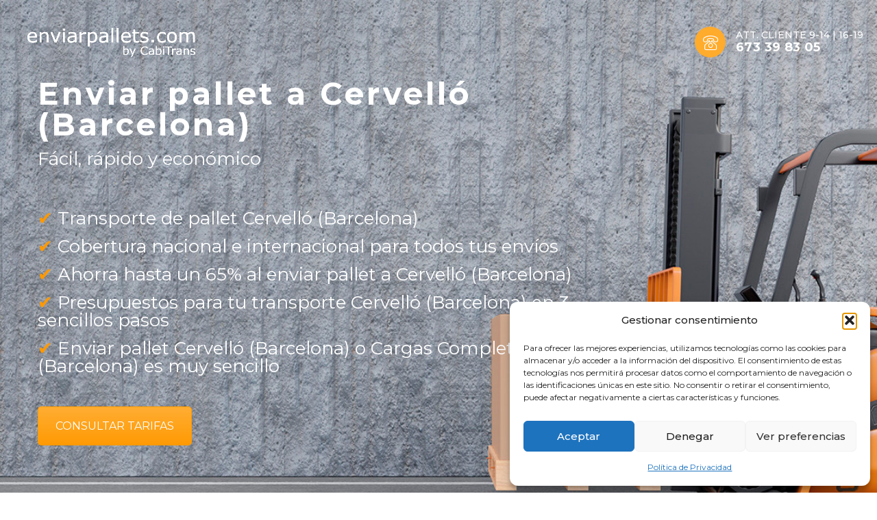

--- FILE ---
content_type: text/html; charset=UTF-8
request_url: http://enviarpallet.com/cervello-barcelona/
body_size: 25014
content:
<!DOCTYPE html>
<html lang="es" prefix="og: https://ogp.me/ns#" id="main_html">
<head>
	    <meta charset="UTF-8">
    <meta name="viewport" content="width=device-width, initial-scale=1">
    <link rel="profile" href="http://gmpg.org/xfn/11">
    <link rel="pingback" href="http://enviarpallet.com/xmlrpc.php">
    
<!-- Optimización para motores de búsqueda de Rank Math -  https://rankmath.com/ -->
<title>Enviar Pallet a Cervell&oacute; (Barcelona) | enviarpallet.com - Enviar Pallet.com</title>
<meta name="description" content="¿Necesitas una empresa de Transporte para enviar pallet ? Disponemos de todas la opciones para ofrecerte el servicio para Enviar pallet a Cervell&oacute;"/>
<meta name="robots" content="follow, index, max-snippet:-1, max-video-preview:-1, max-image-preview:large"/>
<link rel="canonical" href="http://enviarpallet.com/cervello-barcelona/" />
<meta property="og:locale" content="es_ES" />
<meta property="og:type" content="article" />
<meta property="og:title" content="Enviar Pallet a Cervell&oacute; (Barcelona) | enviarpallet.com - Enviar Pallet.com" />
<meta property="og:description" content="¿Necesitas una empresa de Transporte para enviar pallet ? Disponemos de todas la opciones para ofrecerte el servicio para Enviar pallet a Cervell&oacute;" />
<meta property="og:url" content="http://enviarpallet.com/cervello-barcelona/" />
<meta property="og:site_name" content="Enviar Pallet.com" />
<meta name="twitter:card" content="summary_large_image" />
<meta name="twitter:title" content="Enviar Pallet a Cervell&oacute; (Barcelona) | enviarpallet.com - Enviar Pallet.com" />
<meta name="twitter:description" content="¿Necesitas una empresa de Transporte para enviar pallet ? Disponemos de todas la opciones para ofrecerte el servicio para Enviar pallet a Cervell&oacute;" />
<meta name="twitter:label1" content="Tiempo de lectura" />
<meta name="twitter:data1" content="23 minutos" />
<!-- /Plugin Rank Math WordPress SEO -->

<link rel='dns-prefetch' href='//www.googletagmanager.com' />
<link rel='dns-prefetch' href='//fonts.googleapis.com' />
<link rel="alternate" type="application/rss+xml" title="Enviar Pallet.com &raquo; Feed" href="http://enviarpallet.com/feed/" />
<link rel="alternate" type="application/rss+xml" title="Enviar Pallet.com &raquo; Feed de los comentarios" href="http://enviarpallet.com/comments/feed/" />
<link rel="alternate" title="oEmbed (JSON)" type="application/json+oembed" href="http://enviarpallet.com/wp-json/oembed/1.0/embed?url=http%3A%2F%2Fenviarpallet.com%2Fcervello-barcelona%2F" />
<link rel="alternate" title="oEmbed (XML)" type="text/xml+oembed" href="http://enviarpallet.com/wp-json/oembed/1.0/embed?url=http%3A%2F%2Fenviarpallet.com%2Fcervello-barcelona%2F&#038;format=xml" />
<style id='wp-img-auto-sizes-contain-inline-css' type='text/css'>
img:is([sizes=auto i],[sizes^="auto," i]){contain-intrinsic-size:3000px 1500px}
/*# sourceURL=wp-img-auto-sizes-contain-inline-css */
</style>

<link rel='stylesheet' id='wp-block-library-css' href='http://enviarpallet.com/wp-includes/css/dist/block-library/style.min.css' type='text/css' media='all' />
<style id='global-styles-inline-css' type='text/css'>
:root{--wp--preset--aspect-ratio--square: 1;--wp--preset--aspect-ratio--4-3: 4/3;--wp--preset--aspect-ratio--3-4: 3/4;--wp--preset--aspect-ratio--3-2: 3/2;--wp--preset--aspect-ratio--2-3: 2/3;--wp--preset--aspect-ratio--16-9: 16/9;--wp--preset--aspect-ratio--9-16: 9/16;--wp--preset--color--black: #000000;--wp--preset--color--cyan-bluish-gray: #abb8c3;--wp--preset--color--white: #ffffff;--wp--preset--color--pale-pink: #f78da7;--wp--preset--color--vivid-red: #cf2e2e;--wp--preset--color--luminous-vivid-orange: #ff6900;--wp--preset--color--luminous-vivid-amber: #fcb900;--wp--preset--color--light-green-cyan: #7bdcb5;--wp--preset--color--vivid-green-cyan: #00d084;--wp--preset--color--pale-cyan-blue: #8ed1fc;--wp--preset--color--vivid-cyan-blue: #0693e3;--wp--preset--color--vivid-purple: #9b51e0;--wp--preset--gradient--vivid-cyan-blue-to-vivid-purple: linear-gradient(135deg,rgb(6,147,227) 0%,rgb(155,81,224) 100%);--wp--preset--gradient--light-green-cyan-to-vivid-green-cyan: linear-gradient(135deg,rgb(122,220,180) 0%,rgb(0,208,130) 100%);--wp--preset--gradient--luminous-vivid-amber-to-luminous-vivid-orange: linear-gradient(135deg,rgb(252,185,0) 0%,rgb(255,105,0) 100%);--wp--preset--gradient--luminous-vivid-orange-to-vivid-red: linear-gradient(135deg,rgb(255,105,0) 0%,rgb(207,46,46) 100%);--wp--preset--gradient--very-light-gray-to-cyan-bluish-gray: linear-gradient(135deg,rgb(238,238,238) 0%,rgb(169,184,195) 100%);--wp--preset--gradient--cool-to-warm-spectrum: linear-gradient(135deg,rgb(74,234,220) 0%,rgb(151,120,209) 20%,rgb(207,42,186) 40%,rgb(238,44,130) 60%,rgb(251,105,98) 80%,rgb(254,248,76) 100%);--wp--preset--gradient--blush-light-purple: linear-gradient(135deg,rgb(255,206,236) 0%,rgb(152,150,240) 100%);--wp--preset--gradient--blush-bordeaux: linear-gradient(135deg,rgb(254,205,165) 0%,rgb(254,45,45) 50%,rgb(107,0,62) 100%);--wp--preset--gradient--luminous-dusk: linear-gradient(135deg,rgb(255,203,112) 0%,rgb(199,81,192) 50%,rgb(65,88,208) 100%);--wp--preset--gradient--pale-ocean: linear-gradient(135deg,rgb(255,245,203) 0%,rgb(182,227,212) 50%,rgb(51,167,181) 100%);--wp--preset--gradient--electric-grass: linear-gradient(135deg,rgb(202,248,128) 0%,rgb(113,206,126) 100%);--wp--preset--gradient--midnight: linear-gradient(135deg,rgb(2,3,129) 0%,rgb(40,116,252) 100%);--wp--preset--font-size--small: 13px;--wp--preset--font-size--medium: 20px;--wp--preset--font-size--large: 36px;--wp--preset--font-size--x-large: 42px;--wp--preset--spacing--20: 0.44rem;--wp--preset--spacing--30: 0.67rem;--wp--preset--spacing--40: 1rem;--wp--preset--spacing--50: 1.5rem;--wp--preset--spacing--60: 2.25rem;--wp--preset--spacing--70: 3.38rem;--wp--preset--spacing--80: 5.06rem;--wp--preset--shadow--natural: 6px 6px 9px rgba(0, 0, 0, 0.2);--wp--preset--shadow--deep: 12px 12px 50px rgba(0, 0, 0, 0.4);--wp--preset--shadow--sharp: 6px 6px 0px rgba(0, 0, 0, 0.2);--wp--preset--shadow--outlined: 6px 6px 0px -3px rgb(255, 255, 255), 6px 6px rgb(0, 0, 0);--wp--preset--shadow--crisp: 6px 6px 0px rgb(0, 0, 0);}:where(.is-layout-flex){gap: 0.5em;}:where(.is-layout-grid){gap: 0.5em;}body .is-layout-flex{display: flex;}.is-layout-flex{flex-wrap: wrap;align-items: center;}.is-layout-flex > :is(*, div){margin: 0;}body .is-layout-grid{display: grid;}.is-layout-grid > :is(*, div){margin: 0;}:where(.wp-block-columns.is-layout-flex){gap: 2em;}:where(.wp-block-columns.is-layout-grid){gap: 2em;}:where(.wp-block-post-template.is-layout-flex){gap: 1.25em;}:where(.wp-block-post-template.is-layout-grid){gap: 1.25em;}.has-black-color{color: var(--wp--preset--color--black) !important;}.has-cyan-bluish-gray-color{color: var(--wp--preset--color--cyan-bluish-gray) !important;}.has-white-color{color: var(--wp--preset--color--white) !important;}.has-pale-pink-color{color: var(--wp--preset--color--pale-pink) !important;}.has-vivid-red-color{color: var(--wp--preset--color--vivid-red) !important;}.has-luminous-vivid-orange-color{color: var(--wp--preset--color--luminous-vivid-orange) !important;}.has-luminous-vivid-amber-color{color: var(--wp--preset--color--luminous-vivid-amber) !important;}.has-light-green-cyan-color{color: var(--wp--preset--color--light-green-cyan) !important;}.has-vivid-green-cyan-color{color: var(--wp--preset--color--vivid-green-cyan) !important;}.has-pale-cyan-blue-color{color: var(--wp--preset--color--pale-cyan-blue) !important;}.has-vivid-cyan-blue-color{color: var(--wp--preset--color--vivid-cyan-blue) !important;}.has-vivid-purple-color{color: var(--wp--preset--color--vivid-purple) !important;}.has-black-background-color{background-color: var(--wp--preset--color--black) !important;}.has-cyan-bluish-gray-background-color{background-color: var(--wp--preset--color--cyan-bluish-gray) !important;}.has-white-background-color{background-color: var(--wp--preset--color--white) !important;}.has-pale-pink-background-color{background-color: var(--wp--preset--color--pale-pink) !important;}.has-vivid-red-background-color{background-color: var(--wp--preset--color--vivid-red) !important;}.has-luminous-vivid-orange-background-color{background-color: var(--wp--preset--color--luminous-vivid-orange) !important;}.has-luminous-vivid-amber-background-color{background-color: var(--wp--preset--color--luminous-vivid-amber) !important;}.has-light-green-cyan-background-color{background-color: var(--wp--preset--color--light-green-cyan) !important;}.has-vivid-green-cyan-background-color{background-color: var(--wp--preset--color--vivid-green-cyan) !important;}.has-pale-cyan-blue-background-color{background-color: var(--wp--preset--color--pale-cyan-blue) !important;}.has-vivid-cyan-blue-background-color{background-color: var(--wp--preset--color--vivid-cyan-blue) !important;}.has-vivid-purple-background-color{background-color: var(--wp--preset--color--vivid-purple) !important;}.has-black-border-color{border-color: var(--wp--preset--color--black) !important;}.has-cyan-bluish-gray-border-color{border-color: var(--wp--preset--color--cyan-bluish-gray) !important;}.has-white-border-color{border-color: var(--wp--preset--color--white) !important;}.has-pale-pink-border-color{border-color: var(--wp--preset--color--pale-pink) !important;}.has-vivid-red-border-color{border-color: var(--wp--preset--color--vivid-red) !important;}.has-luminous-vivid-orange-border-color{border-color: var(--wp--preset--color--luminous-vivid-orange) !important;}.has-luminous-vivid-amber-border-color{border-color: var(--wp--preset--color--luminous-vivid-amber) !important;}.has-light-green-cyan-border-color{border-color: var(--wp--preset--color--light-green-cyan) !important;}.has-vivid-green-cyan-border-color{border-color: var(--wp--preset--color--vivid-green-cyan) !important;}.has-pale-cyan-blue-border-color{border-color: var(--wp--preset--color--pale-cyan-blue) !important;}.has-vivid-cyan-blue-border-color{border-color: var(--wp--preset--color--vivid-cyan-blue) !important;}.has-vivid-purple-border-color{border-color: var(--wp--preset--color--vivid-purple) !important;}.has-vivid-cyan-blue-to-vivid-purple-gradient-background{background: var(--wp--preset--gradient--vivid-cyan-blue-to-vivid-purple) !important;}.has-light-green-cyan-to-vivid-green-cyan-gradient-background{background: var(--wp--preset--gradient--light-green-cyan-to-vivid-green-cyan) !important;}.has-luminous-vivid-amber-to-luminous-vivid-orange-gradient-background{background: var(--wp--preset--gradient--luminous-vivid-amber-to-luminous-vivid-orange) !important;}.has-luminous-vivid-orange-to-vivid-red-gradient-background{background: var(--wp--preset--gradient--luminous-vivid-orange-to-vivid-red) !important;}.has-very-light-gray-to-cyan-bluish-gray-gradient-background{background: var(--wp--preset--gradient--very-light-gray-to-cyan-bluish-gray) !important;}.has-cool-to-warm-spectrum-gradient-background{background: var(--wp--preset--gradient--cool-to-warm-spectrum) !important;}.has-blush-light-purple-gradient-background{background: var(--wp--preset--gradient--blush-light-purple) !important;}.has-blush-bordeaux-gradient-background{background: var(--wp--preset--gradient--blush-bordeaux) !important;}.has-luminous-dusk-gradient-background{background: var(--wp--preset--gradient--luminous-dusk) !important;}.has-pale-ocean-gradient-background{background: var(--wp--preset--gradient--pale-ocean) !important;}.has-electric-grass-gradient-background{background: var(--wp--preset--gradient--electric-grass) !important;}.has-midnight-gradient-background{background: var(--wp--preset--gradient--midnight) !important;}.has-small-font-size{font-size: var(--wp--preset--font-size--small) !important;}.has-medium-font-size{font-size: var(--wp--preset--font-size--medium) !important;}.has-large-font-size{font-size: var(--wp--preset--font-size--large) !important;}.has-x-large-font-size{font-size: var(--wp--preset--font-size--x-large) !important;}
/*# sourceURL=global-styles-inline-css */
</style>

<style id='classic-theme-styles-inline-css' type='text/css'>
/*! This file is auto-generated */
.wp-block-button__link{color:#fff;background-color:#32373c;border-radius:9999px;box-shadow:none;text-decoration:none;padding:calc(.667em + 2px) calc(1.333em + 2px);font-size:1.125em}.wp-block-file__button{background:#32373c;color:#fff;text-decoration:none}
/*# sourceURL=/wp-includes/css/classic-themes.min.css */
</style>
<link rel='stylesheet' id='stm-stmicons-css' href='http://enviarpallet.com/wp-content/uploads/stm_fonts/stmicons/stmicons.css' type='text/css' media='all' />
<link rel='stylesheet' id='stm-icomoon-css' href='http://enviarpallet.com/wp-content/uploads/stm_fonts/icomoon/icomoon.css' type='text/css' media='all' />
<link rel='stylesheet' id='stm-stmicons_consulting-css' href='http://enviarpallet.com/wp-content/uploads/stm_fonts/stmicons/consulting/stmicons.css' type='text/css' media='all' />
<link rel='stylesheet' id='stm-stmicons_feather-css' href='http://enviarpallet.com/wp-content/uploads/stm_fonts/stmicons/feather/stmicons.css' type='text/css' media='all' />
<link rel='stylesheet' id='stm-stmicons_icomoon-css' href='http://enviarpallet.com/wp-content/uploads/stm_fonts/stmicons/icomoon/stmicons.css' type='text/css' media='all' />
<link rel='stylesheet' id='stm-stmicons_linear-css' href='http://enviarpallet.com/wp-content/uploads/stm_fonts/stmicons/linear/stmicons.css' type='text/css' media='all' />
<link rel='stylesheet' id='stm-stmicons_taxi-css' href='http://enviarpallet.com/wp-content/uploads/stm_fonts/stmicons/taxi/stmicons.css' type='text/css' media='all' />
<link rel='stylesheet' id='stm-stmicons_vicons-css' href='http://enviarpallet.com/wp-content/uploads/stm_fonts/stmicons/vicons/stmicons.css' type='text/css' media='all' />
<link rel='stylesheet' id='stm_megamenu-css' href='http://enviarpallet.com/wp-content/plugins/stm-configurations/megamenu/assets/css/megamenu.css' type='text/css' media='all' />
<link rel='stylesheet' id='cmplz-general-css' href='http://enviarpallet.com/wp-content/plugins/complianz-gdpr/assets/css/cookieblocker.min.css' type='text/css' media='all' />
<link rel='stylesheet' id='js_composer_front-css' href='http://enviarpallet.com/wp-content/plugins/js_composer/assets/css/js_composer.min.css' type='text/css' media='all' />
<link rel='stylesheet' id='stm_default_google_font-css' href='https://fonts.googleapis.com/css?family=Montserrat%3A100%2C200%2C300%2C400%2C400i%2C500%2C600%2C700%2C800%2C900%7CMontserrat%3A100%2C200%2C300%2C400%2C400i%2C500%2C600%2C700%2C800%2C900%7CMontserrat%3A100%2C200%2C300%2C400%2C400i%2C500%2C600%2C700%2C800%2C900%7CPoppins%3A100%2C200%2C300%2C400%2C400i%2C500%2C600%2C700%2C800%2C900&#038;ver=3.3.1#038;subset=latin%2Clatin-ext' type='text/css' media='all' />
<link rel='stylesheet' id='pearl-theme-styles-css' href='http://enviarpallet.com/wp-content/themes/pearl/assets/css/app.css' type='text/css' media='all' />
<link rel='stylesheet' id='pearl-theme-custom-styles-css' href='http://enviarpallet.com/wp-content/uploads/stm_uploads/skin-custom.css' type='text/css' media='all' />
<link rel='stylesheet' id='fontawesome-css' href='http://enviarpallet.com/wp-content/themes/pearl/assets/vendor/font-awesome.min.css' type='text/css' media='all' />
<link rel='stylesheet' id='vc_font_awesome_5_shims-css' href='http://enviarpallet.com/wp-content/plugins/js_composer/assets/lib/bower/font-awesome/css/v4-shims.min.css' type='text/css' media='all' />
<link rel='stylesheet' id='vc_font_awesome_5-css' href='http://enviarpallet.com/wp-content/plugins/js_composer/assets/lib/bower/font-awesome/css/all.min.css' type='text/css' media='all' />
<link rel='stylesheet' id='pearl-buttons-style-css' href='http://enviarpallet.com/wp-content/themes/pearl/assets/css/buttons/styles/style_7.css' type='text/css' media='all' />
<link rel='stylesheet' id='pearl-sidebars-style-css' href='http://enviarpallet.com/wp-content/themes/pearl/assets/css/sidebar/style_1.css' type='text/css' media='all' />
<link rel='stylesheet' id='pearl-forms-style-css' href='http://enviarpallet.com/wp-content/themes/pearl/assets/css/form/style_6.css' type='text/css' media='all' />
<link rel='stylesheet' id='pearl-blockquote-style-css' href='http://enviarpallet.com/wp-content/themes/pearl/assets/css/blockquote/style_3.css' type='text/css' media='all' />
<link rel='stylesheet' id='pearl-post-style-css' href='http://enviarpallet.com/wp-content/themes/pearl/assets/css/post/style_24.css' type='text/css' media='all' />
<link rel='stylesheet' id='pearl-pagination-style-css' href='http://enviarpallet.com/wp-content/themes/pearl/assets/css/pagination/style_1.css' type='text/css' media='all' />
<link rel='stylesheet' id='pearl-list-style-css' href='http://enviarpallet.com/wp-content/themes/pearl/assets/css/lists/style_3.css' type='text/css' media='all' />
<link rel='stylesheet' id='pearl-tabs-style-css' href='http://enviarpallet.com/wp-content/themes/pearl/assets/css/tabs/style_4.css' type='text/css' media='all' />
<link rel='stylesheet' id='pearl-tour-style-css' href='http://enviarpallet.com/wp-content/themes/pearl/assets/css/tour/style_1.css' type='text/css' media='all' />
<link rel='stylesheet' id='pearl-accordions-style-css' href='http://enviarpallet.com/wp-content/themes/pearl/assets/css/accordion/style_1.css' type='text/css' media='all' />
<link rel='stylesheet' id='bootstrap-datepicker3-css' href='http://enviarpallet.com/wp-content/themes/pearl/assets/css/vendors/bootstrap-datepicker3.css' type='text/css' media='all' />
<link rel='stylesheet' id='pearl-header-style-css' href='http://enviarpallet.com/wp-content/themes/pearl/assets/css/header/style_11.css' type='text/css' media='all' />
<link rel='stylesheet' id='pearl-footer-style-css' href='http://enviarpallet.com/wp-content/themes/pearl/assets/css/footer/style_3.css' type='text/css' media='all' />
<link rel='stylesheet' id='pearl-titlebox-style-css' href='http://enviarpallet.com/wp-content/themes/pearl/assets/css/titlebox/style_1.css' type='text/css' media='all' />
<script type="text/javascript" src="http://enviarpallet.com/wp-includes/js/jquery/jquery.min.js" id="jquery-core-js"></script>
<script type="text/javascript" src="http://enviarpallet.com/wp-includes/js/jquery/jquery-migrate.min.js" id="jquery-migrate-js"></script>
<script type="text/javascript" src="http://enviarpallet.com/wp-content/plugins/stm-configurations/megamenu/assets/js/megamenu.js" id="stm_megamenu-js"></script>

<!-- Fragmento de código de la etiqueta de Google (gtag.js) añadida por Site Kit -->
<!-- Fragmento de código de Google Analytics añadido por Site Kit -->
<script type="text/javascript" src="https://www.googletagmanager.com/gtag/js?id=GT-5528BWJW" id="google_gtagjs-js" async></script>
<script type="text/javascript" id="google_gtagjs-js-after">
/* <![CDATA[ */
window.dataLayer = window.dataLayer || [];function gtag(){dataLayer.push(arguments);}
gtag("set","linker",{"domains":["enviarpallet.com"]});
gtag("js", new Date());
gtag("set", "developer_id.dZTNiMT", true);
gtag("config", "GT-5528BWJW");
 window._googlesitekit = window._googlesitekit || {}; window._googlesitekit.throttledEvents = []; window._googlesitekit.gtagEvent = (name, data) => { var key = JSON.stringify( { name, data } ); if ( !! window._googlesitekit.throttledEvents[ key ] ) { return; } window._googlesitekit.throttledEvents[ key ] = true; setTimeout( () => { delete window._googlesitekit.throttledEvents[ key ]; }, 5 ); gtag( "event", name, { ...data, event_source: "site-kit" } ); }; 
//# sourceURL=google_gtagjs-js-after
/* ]]> */
</script>
<link rel="EditURI" type="application/rsd+xml" title="RSD" href="http://enviarpallet.com/xmlrpc.php?rsd" />
<meta name="generator" content="WordPress 6.9" />
<link rel='shortlink' href='http://enviarpallet.com/?p=22996' />
<!-- start Simple Custom CSS and JS -->
<style type="text/css">
.mbc {
    display: none !important;
}

.stm_mobile__switcher.stm_flex_last.js_trigger__click::before {
    content: '\ec58';
    font-size: 21px;
    line-height: 48px;
    font-family: 'stmicons' !important;
    font-style: normal;
    font-weight: normal;
    font-variant: normal;
    text-transform: none;
    color: #fff;
    position: relative;
    left: -1px;
    top: 0; 
}

.stm_mobile__switcher.stm_flex_last.js_trigger__click{
  width: 45px;
  height: 45px;
  line-height: 48px;
  border-radius: 50%;
  text-align: center;
  top: 0;
  left: 160px;
  transform: none;
  transition: all .2s;
  background-color: #ffab2c;
}

.stm-header__overlay.active {

    display: none;
}
.stm-header.active {
display:none
}

.enlace-mobil{
  	width: 30px;
      background: #ff000000;
      height: 30px;
      position: relative;
      z-index: 999;}

@media(max-width:960px){
	.stm_mobile__switcher.stm_flex_last.js_trigger__click {
    	left: 53%;

}}

@media (max-width: 500px){
.stm_mobile__switcher.stm_flex_last.js_trigger__click {
    left: 32%;
}
}
  @media (max-width: 380px){
.stm_mobile__switcher.stm_flex_last.js_trigger__click {
    left: 25%;
    }}
    @media (max-width: 325px){
.stm_mobile__switcher.stm_flex_last.js_trigger__click {
    left: 12%!important;
      }}
    @media (max-width: 370px){
.stm_mobile__switcher.stm_flex_last.js_trigger__click {
    left: 22%!important;
      }}

@media (max-width: 397px){
.stm_mobile__switcher.stm_flex_last.js_trigger__click {
    left: 29%;
}}</style>
<!-- end Simple Custom CSS and JS -->
<!-- start Simple Custom CSS and JS -->
<script type="text/javascript">
function logotipo(){
  if(window.innerWidth < 960){ 
	  var enlace = document.createElement("a");
		enlace.setAttribute('href','tel:+34962403354');
		enlace.setAttribute('class', 'enlace-mobil');
		var elemento = document.querySelector('#wrapper > div.stm_mobile__header > div > div');
		elemento.appendChild(enlace);
      	document.querySelector('.stm_mobile__logo > a:nth-child(1) > img:nth-child(1)').setAttribute('src', 'http://enviarpallet.com/wp-content/uploads/2021/08/enviarpaletsnj.png');

	}
}
document.addEventListener("DOMContentLoaded", logotipo, false)</script>
<!-- end Simple Custom CSS and JS -->
<meta name="generator" content="Site Kit by Google 1.170.0" />			<style>.cmplz-hidden {
					display: none !important;
				}</style>    <script>
        var pearl_load_post_type_gallery = '6799009ede';
        var pearl_load_more_posts = 'e118372567';
        var pearl_load_album = 'c4c8f34ac5';
        var pearl_donate = 'd9001de2fa';
        var pearl_load_splash_album = '575fa2cc18';
        var pearl_load_portfolio = '01d80c8be2';
        var pearl_load_posts_list = 'd8d0978d52';
        var pearl_woo_quick_view = '54de1ed2e9';
        var pearl_update_custom_styles_admin = '63a8c2b5ad';
        var pearl_like_dislike = '74b007552e';
        var stm_ajax_add_review = '8d399b0ec2';
        var pearl_install_plugin = '0ec9d08ad4';
        var pearl_get_thumbnail = 'cb48d12257';
        var pearl_save_settings = '694a5dbe2a';

        var stm_ajaxurl = 'http://enviarpallet.com/wp-admin/admin-ajax.php';
        var stm_site_width = 1140;
        var stm_date_format = 'mm/dd/yy';
        var stm_time_format = 'h:mm p';
		        var stm_site_paddings = 0;
        if (window.innerWidth < 1300) stm_site_paddings = 0;
        var stm_sticky = '';
    </script>
	<meta name="generator" content="Powered by WPBakery Page Builder - drag and drop page builder for WordPress."/>
<link rel="icon" href="http://enviarpallet.com/wp-content/uploads/2021/08/cropped-3004-32x32.jpg" sizes="32x32" />
<link rel="icon" href="http://enviarpallet.com/wp-content/uploads/2021/08/cropped-3004-192x192.jpg" sizes="192x192" />
<link rel="apple-touch-icon" href="http://enviarpallet.com/wp-content/uploads/2021/08/cropped-3004-180x180.jpg" />
<meta name="msapplication-TileImage" content="http://enviarpallet.com/wp-content/uploads/2021/08/cropped-3004-270x270.jpg" />
		<style type="text/css" id="wp-custom-css">
			.stm_pricing-table__label {
 background-color: rgb(1, 69, 114) !important;
 background-blend-mode: normal;
}

.stm_pricing-table__price {
 color: rgb(92, 92, 92) !important;
}

.stm_pricing-table__postfix {
 color: rgb(107, 107, 107) !important;
}

.stm-button__text {
 color: rgb(255, 255, 255)!important;
}

.stm-button__description {
 color: rgb(255, 255, 255)!important;
}

.wpcf7-form {
    background-color: #ffffff;
    border: 3px solid #014572;
    box-shadow: 0px 9px 21px 6px rgba(0,0,0,0.5);
    padding: 2em;
    overflow: none !important;
}

.wpcf7-form button.wpcf7-submit.wpcf7-form-control{
background-color:#FFA217 !important;
color:white!important;
border:none;
padding:20px;
height: 65px;
padding: 0 30px !important;
font-size: 16px;
text-transform: uppercase;
font-weight: bold;
width: 150px;
margin-left: auto;
margin-right: auto;
display: block;
}

/* Font Icon */
.stm-socials__icon:hover{
	color:white!important;
}
.stm-header__element .btn_extended.btn_solid:hover .stm-button__description{
	color:white!important;
}

.stm_mobile__logo a img{
content:url(http://enviarpallet.com/wp-content/uploads/2024/10/enviarpallets.com-azul.png);
}

.check-header-div div b{
	font-weight: normal;
	color: #f90;
}

.check-header-div div{
	margin-bottom: 15px;
}



		</style>
		<style type="text/css" data-type="vc_shortcodes-custom-css">.vc_custom_1631204011773{padding-top: 10% !important;padding-bottom: 10% !important;background: #f7f7f7 url(http://enviarpallet.com/wp-content/uploads/2021/09/enviapallet.jpg?id=8482) !important;background-position: center !important;background-repeat: no-repeat !important;background-size: cover !important;}.vc_custom_1628065590789{background-color: #014572 !important;}.vc_custom_1633333997229{background-color: #f7f7f7 !important;background-position: center !important;background-repeat: no-repeat !important;background-size: contain !important;}.vc_custom_1632907271770{background-color: #f7f7f7 !important;}.vc_custom_1631545653303{padding-top: 20px !important;}.vc_custom_1634720912481{margin-bottom: 15px !important;}.vc_custom_1632907235537{padding-bottom: 40px !important;background-color: #f7f7f7 !important;}.vc_custom_1632907678982{padding-bottom: 50px !important;background-color: #f7f7f7 !important;}.vc_custom_1633014736497{padding-bottom: 30px !important;background-color: #f7f7f7 !important;}.vc_custom_1632153974735{margin-bottom: 18px !important;}.vc_custom_1632154061539{margin-bottom: 18px !important;}.vc_custom_1632154073917{margin-bottom: 18px !important;}.vc_custom_1632154088528{margin-bottom: 18px !important;}.vc_custom_1631722910240{padding-bottom: 30px !important;}.vc_custom_1631110473777{padding-bottom: 40px !important;}.vc_custom_1627473701152{padding-top: 50px !important;}.vc_custom_1634721023637{background-color: #014572 !important;}.vc_custom_1634721037913{background-color: #014572 !important;}.vc_custom_1634721049977{background-color: #014572 !important;}.vc_custom_1634721062539{background-color: #014572 !important;}.vc_custom_1628165019296{padding-top: 100px !important;}</style><noscript><style> .wpb_animate_when_almost_visible { opacity: 1; }</style></noscript>    <link rel='stylesheet' id='pearl-row_style_1-css' href='http://enviarpallet.com/wp-content/themes/pearl/assets/css/vc_elements/row/style_1.css' type='text/css' media='all' />
<style id='pearl-row_style_1-inline-css' type='text/css'>
.pearl_column_inner_bcad1c41d04206e233b7929e3a5c989d {box-shadow:0px 0px 0px 0px !important;}
.pearl_column_inner_26d7c02bbfee355825702cfe7d366c00 {box-shadow:0px 0px 0px 0px !important;}
/*# sourceURL=pearl-row_style_1-inline-css */
</style>
<link rel='stylesheet' id='vc_google_fonts_montserratregular700-css' href='//fonts.googleapis.com/css?family=Montserrat%3Aregular%2C700&#038;subset=latin&#038;ver=6.9' type='text/css' media='all' />
<link rel='stylesheet' id='pearl-iconlist_style_1-css' href='http://enviarpallet.com/wp-content/themes/pearl/assets/css/vc_elements/iconlist/style_1.css' type='text/css' media='all' />
<link rel='stylesheet' id='pearl-contacts_style_4-css' href='http://enviarpallet.com/wp-content/themes/pearl/assets/css/widgets/contacts/style_4.css' type='text/css' media='all' />
</head>
<body class="wp-singular page-template-default page page-id-22996 wp-theme-pearl non-logged-in stm_header_transparent stm_title_box_disabled stm_form_style_6 stm_breadcrumbs_disabled  stm_pagination_style_1 stm_blockquote_style_3 stm_lists_style_3 stm_sidebar_style_1 stm_header_style_11 stm_post_style_24 stm_tabs_style_4 stm_tour_style_1 stm_buttons_style_7 stm_accordions_style_1 stm_projects_style_1 stm_events_layout_1 stm_footer_layout_3 error_page_style_7 stm_shop_layout_business stm_products_style_left stm_header_sticky_1 stm_post_view_grid stm_layout_taxi wpb-js-composer js-comp-ver-6.6.0 vc_responsive"  ontouchstart="true">
        	    <div id="wrapper">
                
    <div class="stm-header">
								                <div class="stm-header__row_color stm-header__row_color_center">
					                    <div class="container">
                        <div class="stm-header__row stm-header__row_center">
							                                    <div class="stm-header__cell stm-header__cell_left">
										                                                <div class="stm-header__element object555 stm-header__element_">
													
	<div class="stm-logo">
		<a href="/" title="">
			<img width="900" height="157" src="http://enviarpallet.com/wp-content/uploads/2024/10/enviarpallets.com-blanco.png" class="logo" alt="" style="width:250px" />			<img width="900" height="157" src="http://enviarpallet.com/wp-content/uploads/2024/10/enviarpallets.com-blanco.png" class="logo" alt="" style="width:250px" />		</a>
	</div>

                                                </div>
											                                    </div>
								                                    <div class="stm-header__cell stm-header__cell_right">
										                                                <div class="stm-header__element object6536 stm-header__element_">
													
    <a href="tel:+34673398305" class="btn btn_secondary btn_solid btn_fullwidth btn_extended btn_primary_hover stm-button_icon">
        <i class="stm-button__icon stmicon-phone_beauty"></i>
        <div class="stm-button__text">ATT. CLIENTE 9-14 | 16-19</div>
        <div class="stm-button__description">673 39 83 05</div>
    </a>

                                                </div>
											                                    </div>
								                        </div>
                    </div>
                </div>
						    </div>


<div class="stm-header__overlay"></div>

<div class="stm_mobile__header">
    <div class="container">
        <div class="stm_flex stm_flex_center stm_flex_last stm_flex_nowrap">
                            <div class="stm_mobile__logo">
                    <a href="http://enviarpallet.com/"
                       title="Inicio">
                        <img src="http://enviarpallet.com/wp-content/uploads/2024/10/enviarpallets.com-blanco.png"
                             alt="Página Logo"/>
                    </a>
                </div>
                        <div class="stm_mobile__switcher stm_flex_last js_trigger__click"
                 data-element=".stm-header, .stm-header__overlay"
                 data-toggle="false">
                <span class="mbc"></span>
                <span class="mbc"></span>
                <span class="mbc"></span>
            </div>
        </div>
    </div>
</div>
                        
        <div class="site-content">
            <div class="container no_vc_container">
	<!--Title box-->
	








	<!--Breadcrumbs-->
	
			
<div class="">
	<div class="stm_markup stm_markup_full">

		<div class="stm_markup__content">

			
			<section data-vc-full-width="true" data-vc-full-width-init="false" class="vc_section vc_custom_1631204011773 vc_section-has-fill"><div class="container vc_container   " ><div class="vc_row wpb_row vc_row-fluid"><div class="wpb_column vc_column_container vc_col-sm-12">
	<div class="vc_column-inner ">
		<div class="wpb_wrapper">
			<div class="vc_row wpb_row vc_inner vc_row-fluid"><div class="wpb_column vc_column_container vc_col-sm-9 pearl_column_inner_bcad1c41d04206e233b7929e3a5c989d"><div class="vc_column-inner "><div class="wpb_wrapper"><h1 style="font-size: 45px;color: #ffffff;text-align: left" class="vc_custom_heading vc_custom_1634720912481   text-left">Enviar pallet a Cervelló (Barcelona)</h1><h3 style="font-size: 26px;color: #ffffff;text-align: left;font-family:Montserrat;font-weight:400;font-style:normal" class="vc_custom_heading   text-left">Fácil, rápido y económico</h3><div class="stm_spacer ">
    <div class="visible-lg visible-md" style="height: 20px;"></div>
    <div class="visible-sm_landscape" style="height: 20px;"></div>
    <div class="visible-sm" style="height: 20px;"></div>
    <div class="visible-xs" style="height: 20px;"></div>
</div><h3 style="font-size: 26px;color: #ffffff;text-align: left;font-family:Montserrat;font-weight:400;font-style:normal" class="vc_custom_heading check-header-div   text-left"></p>
<div><b>✔</b> Transporte de pallet Cervelló (Barcelona)</div>
<div><b>✔</b> Cobertura nacional e internacional para todos tus envíos</div>
<div><b>✔</b> Ahorra hasta un 65% al enviar pallet a Cervelló (Barcelona)</div>
<div><b>✔</b> Presupuestos para tu transporte Cervelló (Barcelona) en 3 sencillos pasos</div>
<div><b>✔</b> Enviar pallet Cervelló (Barcelona) o Cargas Completas Cervelló (Barcelona) es muy sencillo</div>
<p></h3><div class="stm_spacer ">
    <div class="visible-lg visible-md" style="height: 20px;"></div>
    <div class="visible-sm_landscape" style="height: 20px;"></div>
    <div class="visible-sm" style="height: 20px;"></div>
    <div class="visible-xs" style="height: 20px;"></div>
</div><div class="vc_btn3-container vc_btn3-left" ><a class="vc_general vc_btn3 vc_btn3-size-lg vc_btn3-shape-rounded vc_btn3-style-modern vc_btn3-color-warning" href="#tarifas" title="">CONSULTAR TARIFAS</a></div></div></div></div><div class="wpb_column vc_column_container vc_col-sm-3 pearl_column_inner_26d7c02bbfee355825702cfe7d366c00"><div class="vc_column-inner "><div class="wpb_wrapper"></div></div></div></div>		</div>
	</div>
</div></div></div></section><div class="vc_row-full-width vc_clearfix"></div><section data-vc-full-width="true" data-vc-full-width-init="false" class="vc_section vc_custom_1628065590789 vc_section-has-fill"><div class="container vc_container   " ><div class="vc_row wpb_row vc_row-fluid"><div class="wpb_column vc_column_container vc_col-sm-12">
	<div class="vc_column-inner ">
		<div class="wpb_wrapper">
					</div>
	</div>
</div></div></div><div class="container vc_container   " ><div class="vc_row wpb_row vc_row-fluid"><div class="wpb_column vc_column_container vc_col-sm-12">
	<div class="vc_column-inner ">
		<div class="wpb_wrapper">
			<h3 style="font-size: 24px;color: #ffffff;text-align: center" class="vc_custom_heading   text-center">Enviar pallet a Cervelló (Barcelona). Envíos nacionales e Internacionales</h3><h3 style="font-size: 24px;color: #ffffff;text-align: center" class="vc_custom_heading   text-center">OPERADOR DE TRANSPORTE CERTIFICADO Nº 227749</h3>		</div>
	</div>
</div></div></div></section><div class="vc_row-full-width vc_clearfix"></div><div class="container-fluid vc_container-fluid   " ><div class="vc_row wpb_row vc_row-fluid"><div class="container-fluid stm_no_side_pd"><div class="row"><div class="wpb_column vc_column_container vc_col-sm-12 vc_hidden-lg vc_hidden-md">
	<div class="vc_column-inner ">
		<div class="wpb_wrapper">
			<h3 style="font-size: 12px;color: #ffffff;text-align: center" class="vc_custom_heading   text-center">Envíos nacionales e Internacionales</h3><h3 style="font-size: 12px;color: #ffffff;text-align: center" class="vc_custom_heading   text-center">OPERADOR DE TRANSPORTE CERTIFICADO Nº 227749</h3>		</div>
	</div>
</div></div></div></div></div><div class="container-fluid vc_container-fluid  vc_custom_1633333997229 " ><div class="vc_row wpb_row vc_row-fluid vc_row-has-fill"><div class="container"><div class="row"><div class="wpb_column vc_column_container vc_col-sm-12">
	<div class="vc_column-inner ">
		<div class="wpb_wrapper">
			<div class="stm_spacer ">
    <div class="visible-lg visible-md" style="height: 30px;"></div>
    <div class="visible-sm_landscape" style="height: 30px;"></div>
    <div class="visible-sm" style="height: 30px;"></div>
    <div class="visible-xs" style="height: 30px;"></div>
</div>		</div>
	</div>
</div></div></div></div></div><section id="why-us" class="vc_section vc_custom_1632907271770 vc_section-has-fill"><div class="container-fluid vc_container-fluid  vc_custom_1632907235537 " ><div class="vc_row wpb_row vc_row-fluid vc_row-has-fill"><div class="container"><div class="row"><div class="wpb_column vc_column_container vc_col-sm-12">
	<div class="vc_column-inner ">
		<div class="wpb_wrapper">
			<h2 style="text-align: center" class="vc_custom_heading text-uppercase   text-center">Pide tu presupuesto para enviar pallet a Cervelló (Barcelona)</h2>
	<div class="wpb_text_column wpb_content_element " >
		<div class="wpb_wrapper">
			<p style="text-align: center;">¿Necesitas una empresa de Transporte para enviar pallet ? Disponemos de todas la opciones para ofrecerte el servicio para Enviar pallet a Cervell&oacute; (Barcelona) que mejor se adapte a tus necesidades en España y en toda Europa.</p>
<p style="text-align: center;">Con nuestros servicios de transporte a Cervell&oacute; (Barcelona) podrás enviar pallet a Cervell&oacute; (Barcelona) de una forma fácil, rápida y económica. Si deseas enviar pallet a Cervell&oacute; (Barcelona) <span style="color: #000000;"><a style="color: #000000;" href="https://cabitrans.es/formularios/?tipo=paqueteria&amp;paqueteria_tipo=Palet&amp;palet_tipo=Otro" target="_blank" rel="noopener"><span style="color: #014572;"><strong>solicita un presupuesto</strong></span></a></span> a través de nuestro formulario en 3 sencillos pasos y te ofreceremos múltiples opciones de transporte a Cervell&oacute; (Barcelona) para que elijas aquella que más te convenga y reserves tu servicio de transporte a Cervell&oacute; (Barcelona) de inmediato.</p>

		</div>
	</div>
		</div>
	</div>
</div></div></div></div></div><div class="container-fluid vc_container-fluid  vc_custom_1632907678982 " ><div class="vc_row wpb_row vc_row-fluid vc_row-has-fill"><div class="container"><div class="row"><div class="wpb_column vc_column_container vc_col-sm-12">
	<div class="vc_column-inner ">
		<div class="wpb_wrapper">
			<h2 style="text-align: center" class="vc_custom_heading vc_custom_1632153974735 text-uppercase   text-center">¡ASÍ FUNCIONA!</h2>
	<div class="wpb_text_column wpb_content_element " >
		<div class="wpb_wrapper">
			<p style="text-align: center;">Solicita presupuesto para enviar pallet y ahorra hasta el 65%</p>

		</div>
	</div>
<div class="vc_row wpb_row vc_inner vc_row-fluid"><div class="wpb_column vc_column_container vc_col-sm-4 pearl_column_inner_6d26c9117e3bfde17d3dcabe87a07e45"><div class="vc_column-inner "><div class="wpb_wrapper"><h4 style="text-align: center" class="vc_custom_heading vc_custom_1632154061539 text-uppercase   text-center">Solicita tu presupuesto</h4>
	<div  class="wpb_single_image wpb_content_element vc_align_left">
		
		<figure class="wpb_wrapper vc_figure stm_lightgallery">
			<div class="vc_single_image-wrapper   vc_box_border_grey"><img decoding="async" width="400" height="268" src="http://enviarpallet.com/wp-content/uploads/2024/12/paso-1-cabitrans-pro.png" class="vc_single_image-img attachment-full" alt="" srcset="http://enviarpallet.com/wp-content/uploads/2024/12/paso-1-cabitrans-pro.png 400w, http://enviarpallet.com/wp-content/uploads/2024/12/paso-1-cabitrans-pro-300x201.png 300w" sizes="(max-width: 400px) 100vw, 400px" /></div>
		</figure>
	</div>

	<div class="wpb_text_column wpb_content_element " >
		<div class="wpb_wrapper">
			<p style="text-align: center;"><strong>¡Solicita presupuestos GRATIS en menos de 3 minutos!</strong>. Solo tienes que decirnos que quieres enviar y donde.</p>

		</div>
	</div>
</div></div></div><div class="wpb_column vc_column_container vc_col-sm-4 pearl_column_inner_6d26c9117e3bfde17d3dcabe87a07e45"><div class="vc_column-inner "><div class="wpb_wrapper"><h4 style="text-align: center" class="vc_custom_heading vc_custom_1632154073917 text-uppercase   text-center">Compara precios</h4>
	<div  class="wpb_single_image wpb_content_element vc_align_left">
		
		<figure class="wpb_wrapper vc_figure stm_lightgallery">
			<div class="vc_single_image-wrapper   vc_box_border_grey"><img decoding="async" width="400" height="268" src="http://enviarpallet.com/wp-content/uploads/2024/12/paso-2-cabitrans-pro.png" class="vc_single_image-img attachment-full" alt="" srcset="http://enviarpallet.com/wp-content/uploads/2024/12/paso-2-cabitrans-pro.png 400w, http://enviarpallet.com/wp-content/uploads/2024/12/paso-2-cabitrans-pro-300x201.png 300w" sizes="(max-width: 400px) 100vw, 400px" /></div>
		</figure>
	</div>

	<div class="wpb_text_column wpb_content_element " >
		<div class="wpb_wrapper">
			<p style="text-align: center;">Desde nuestro Dpto de Presupuestos<strong> te enviaremos múltiples opciones para realizar el servicio.</strong></p>

		</div>
	</div>
</div></div></div><div class="wpb_column vc_column_container vc_col-sm-4 pearl_column_inner_6d26c9117e3bfde17d3dcabe87a07e45"><div class="vc_column-inner "><div class="wpb_wrapper"><h4 style="text-align: center" class="vc_custom_heading vc_custom_1632154088528 text-uppercase   text-center">Elije la mejor opción</h4>
	<div  class="wpb_single_image wpb_content_element vc_align_left">
		
		<figure class="wpb_wrapper vc_figure stm_lightgallery">
			<div class="vc_single_image-wrapper   vc_box_border_grey"><img loading="lazy" decoding="async" width="400" height="268" src="http://enviarpallet.com/wp-content/uploads/2024/12/paso-3-cabitrans-pro.png" class="vc_single_image-img attachment-full" alt="" srcset="http://enviarpallet.com/wp-content/uploads/2024/12/paso-3-cabitrans-pro.png 400w, http://enviarpallet.com/wp-content/uploads/2024/12/paso-3-cabitrans-pro-300x201.png 300w" sizes="auto, (max-width: 400px) 100vw, 400px" /></div>
		</figure>
	</div>

	<div class="wpb_text_column wpb_content_element " >
		<div class="wpb_wrapper">
			<p style="text-align: center;"><strong>Elije la opción de transporte que mejor se adapte a tus necesidades</strong> de envío.<br />
¡Así de fácil¡</p>

		</div>
	</div>
</div></div></div></div>		</div>
	</div>
</div></div></div></div></div><div class="container-fluid vc_container-fluid  vc_custom_1633014736497 " ><div class="vc_row wpb_row vc_row-fluid vc_row-has-fill"><div class="container"><div class="row"><div class="wpb_column vc_column_container vc_col-sm-12">
	<div class="vc_column-inner ">
		<div class="wpb_wrapper">
			<div class="vc_row wpb_row vc_inner vc_row-fluid vc_row-o-content-middle vc_row-flex"><div class="wpb_column vc_column_container vc_col-sm-6 pearl_column_inner_62c8351f95571488b29372ad6341466d"><div class="vc_column-inner "><div class="wpb_wrapper">
	<div class="wpb_text_column wpb_content_element " >
		<div class="wpb_wrapper">
			<h3 style="text-align: center;"><strong>SI TIENES DUDAS, ESTAREMOS ENCANTADOS DE AYUDARTE</strong></h3>

		</div>
	</div>
</div></div></div><div class="wpb_column vc_column_container vc_col-sm-6 pearl_column_inner_62c8351f95571488b29372ad6341466d"><div class="vc_column-inner "><div class="wpb_wrapper"><div class="vc_btn3-container vc_btn3-center" ><a class="vc_general vc_btn3 vc_btn3-size-lg vc_btn3-shape-rounded vc_btn3-style-modern vc_btn3-color-warning" href="https://cabitrans.es/reunion-con-cabitrans/" title="" target="_blank" rel="noopener">¿HABLAMOS?</a></div></div></div></div></div>		</div>
	</div>
</div></div></div></div></div></section><section id="tarifas" class="vc_section"><div class="container vc_container   " ><div class="vc_row wpb_row vc_row-fluid"><div class="wpb_column vc_column_container vc_col-sm-12">
	<div class="vc_column-inner ">
		<div class="wpb_wrapper">
			<h2 style="text-align: center" class="vc_custom_heading text-uppercase   text-center">TABLA DE PRECIOS POR TAMAÑO Y PESO DEL PALLET</h2>		</div>
	</div>
</div></div></div><div class="container-fluid vc_container-fluid  vc_custom_1631722910240 " ><div class="vc_row wpb_row vc_row-fluid"><div class="container-fluid"><div class="row"><div class="wpb_column vc_column_container vc_col-sm-3">
	<div class="vc_column-inner ">
		<div class="wpb_wrapper">
			<h2 style="font-size: 18px;color: #ffffff;text-align: center" class="vc_custom_heading vc_custom_1634721023637   text-center">MINI PALLET</h2>
	<div  class="wpb_single_image wpb_content_element vc_align_center">
		
		<figure class="wpb_wrapper vc_figure stm_lightgallery">
			<div class="vc_single_image-wrapper   vc_box_border_grey"><img loading="lazy" decoding="async" class="vc_single_image-img " src="http://enviarpallet.com/wp-content/uploads/2021/08/150.jpg" width="300" height="300" alt="enviar palet mini desde 29.93€ - enviarpalets.com" title="enviar palet mini desde 29.93€ - enviarpalets.com" /></div>
		</figure>
	</div>

	<div class="wpb_text_column wpb_content_element " >
		<div class="wpb_wrapper">
			<p style="text-align: center;">120cm Largo máx.<br />
100cm Ancho máx.<br />
60cm Alto máx.<br />
150kg Peso máx.</p>

		</div>
	</div>
<div class="vc_btn3-container vc_btn3-center" ><a class="vc_general vc_btn3 vc_btn3-size-md vc_btn3-shape-rounded vc_btn3-style-modern vc_btn3-color-warning" href="https://cabitrans.es/formularios/?tipo=paqueteria&#038;paqueteria_tipo=Palet&#038;palet_tipo=Otro" title="" target="_blank" rel="noopener">ENVIAR PALLET MINI DESDE 29.93€</a></div>		</div>
	</div>
</div><div class="wpb_column vc_column_container vc_col-sm-3">
	<div class="vc_column-inner ">
		<div class="wpb_wrapper">
			<h2 style="font-size: 18px;color: #ffffff;text-align: center" class="vc_custom_heading vc_custom_1634721037913   text-center">MEDIO PALLET</h2>
	<div  class="wpb_single_image wpb_content_element vc_align_center">
		
		<figure class="wpb_wrapper vc_figure stm_lightgallery">
			<div class="vc_single_image-wrapper   vc_box_border_grey"><img loading="lazy" decoding="async" srcset="http://enviarpallet.com/wp-content/uploads/2021/08/3002-600x600.jpg 2x" class="vc_single_image-img " src="http://enviarpallet.com/wp-content/uploads/2021/08/3002-300x300.jpg" width="300" height="300" alt="enviar palet medio desde 33.35€ - enviarpalets.com" title="enviar palet medio desde 33.35€ - enviarpalets.com" /></div>
		</figure>
	</div>

	<div class="wpb_text_column wpb_content_element " >
		<div class="wpb_wrapper">
			<p style="text-align: center;">120cm Largo máx.<br />
100cm Ancho máx.<br />
80cm Alto máx.<br />
300kg Peso máx.</p>

		</div>
	</div>
<div class="vc_btn3-container vc_btn3-center" ><a class="vc_general vc_btn3 vc_btn3-size-md vc_btn3-shape-rounded vc_btn3-style-modern vc_btn3-color-warning" href="https://cabitrans.es/formularios/?tipo=paqueteria&#038;paqueteria_tipo=Palet&#038;palet_tipo=Otro" title="" target="_blank" rel="noopener">ENVIAR PALLET MEDIO DESDE 33.35€</a></div>		</div>
	</div>
</div><div class="wpb_column vc_column_container vc_col-sm-3">
	<div class="vc_column-inner ">
		<div class="wpb_wrapper">
			<h2 style="font-size: 18px;color: #ffffff;text-align: center" class="vc_custom_heading vc_custom_1634721049977   text-center">PALLET EUROPEO</h2>
	<div  class="wpb_single_image wpb_content_element vc_align_center">
		
		<figure class="wpb_wrapper vc_figure stm_lightgallery">
			<div class="vc_single_image-wrapper   vc_box_border_grey"><img loading="lazy" decoding="async" srcset="http://enviarpallet.com/wp-content/uploads/2021/08/3004-600x600.jpg 2x" class="vc_single_image-img " src="http://enviarpallet.com/wp-content/uploads/2021/08/3004-300x300.jpg" width="300" height="300" alt="enviar palet europeo desde 51.32€ - enviarpalets.com" title="enviar palet europeo desde 51.32€ - enviarpalets.com" /></div>
		</figure>
	</div>

	<div class="wpb_text_column wpb_content_element " >
		<div class="wpb_wrapper">
			<p style="text-align: center;">120cm Largo máx.<br />
80cm Ancho máx.<br />
190cm Alto máx.<br />
300kg Peso máx.</p>

		</div>
	</div>
<div class="vc_btn3-container vc_btn3-center" ><a class="vc_general vc_btn3 vc_btn3-size-md vc_btn3-shape-rounded vc_btn3-style-modern vc_btn3-color-warning" href="https://cabitrans.es/formularios/?tipo=paqueteria&#038;paqueteria_tipo=Palet&#038;palet_tipo=Otro" title="" target="_blank" rel="noopener">ENVIAR PALLET EUROPEO DESDE 51.32€</a></div>		</div>
	</div>
</div><div class="wpb_column vc_column_container vc_col-sm-3">
	<div class="vc_column-inner ">
		<div class="wpb_wrapper">
			<h2 style="font-size: 18px;color: #ffffff;text-align: center" class="vc_custom_heading vc_custom_1634721062539   text-center">PALLET AMERICANO</h2>
	<div  class="wpb_single_image wpb_content_element vc_align_center">
		
		<figure class="wpb_wrapper vc_figure stm_lightgallery">
			<div class="vc_single_image-wrapper   vc_box_border_grey"><img loading="lazy" decoding="async" srcset="http://enviarpallet.com/wp-content/uploads/2021/08/600-600x600.jpg 2x" class="vc_single_image-img " src="http://enviarpallet.com/wp-content/uploads/2021/08/600-300x300.jpg" width="300" height="300" alt="enviar palet americano desde 79.93€ - enviarpalets.com" title="enviar palet americano desde 79.93€ - enviarpalets.com" /></div>
		</figure>
	</div>

	<div class="wpb_text_column wpb_content_element " >
		<div class="wpb_wrapper">
			<p style="text-align: center;">120cm Largo máx.<br />
100cm Ancho máx.<br />
190cm Alto máx.<br />
600kg Peso máx.</p>

		</div>
	</div>
<div class="vc_btn3-container vc_btn3-center" ><a class="vc_general vc_btn3 vc_btn3-size-md vc_btn3-shape-rounded vc_btn3-style-modern vc_btn3-color-warning" href="https://cabitrans.es/formularios/?tipo=paqueteria&#038;paqueteria_tipo=Palet&#038;palet_tipo=Otro" title="" target="_blank" rel="noopener">ENVIAR PALLET AMERICANO DESDE 79.93€</a></div>		</div>
	</div>
</div></div></div></div></div><div class="container-fluid vc_container-fluid  vc_custom_1627473701152 " ><div class="vc_row wpb_row vc_row-fluid"><div class="container"><div class="row"><div class="wpb_column vc_column_container vc_col-sm-3">
	<div class="vc_column-inner ">
		<div class="wpb_wrapper">
			
	<div  class="wpb_single_image wpb_content_element vc_align_center">
		
		<figure class="wpb_wrapper vc_figure stm_lightgallery">
			<div class="vc_single_image-wrapper   vc_box_border_grey"><img loading="lazy" decoding="async" width="200" height="200" src="http://enviarpallet.com/wp-content/uploads/2021/07/msoluciones-200x200-1.jpeg" class="vc_single_image-img attachment-full" alt="TODAS LAS OPCIONES PARA ENVIAR PALETS - ENVIARPALETS.COM" srcset="http://enviarpallet.com/wp-content/uploads/2021/07/msoluciones-200x200-1.jpeg 200w, http://enviarpallet.com/wp-content/uploads/2021/07/msoluciones-200x200-1-150x150.jpeg 150w" sizes="auto, (max-width: 200px) 100vw, 200px" /></div>
		</figure>
	</div>
<h2 style="font-size: 18px;text-align: center" class="vc_custom_heading   text-center">TODAS LAS OPCIONES PARA enviar pallet</h2>
	<div class="wpb_text_column wpb_content_element " >
		<div class="wpb_wrapper">
			<p style="text-align: center;">Obtén múltiples opciones para enviar pallet en tres sencillos pasos. Elige tu opción  y reserva tu servicio de inmediato.</p>

		</div>
	</div>
		</div>
	</div>
</div><div class="wpb_column vc_column_container vc_col-sm-3">
	<div class="vc_column-inner ">
		<div class="wpb_wrapper">
			
	<div  class="wpb_single_image wpb_content_element vc_align_center">
		
		<figure class="wpb_wrapper vc_figure stm_lightgallery">
			<div class="vc_single_image-wrapper   vc_box_border_grey"><img loading="lazy" decoding="async" width="200" height="200" src="http://enviarpallet.com/wp-content/uploads/2021/07/envio-200x200-1.jpg" class="vc_single_image-img attachment-full" alt="ENVÍOS NACIONALES E INTERNACIONALES - ENVIARPALETS.COM" srcset="http://enviarpallet.com/wp-content/uploads/2021/07/envio-200x200-1.jpg 200w, http://enviarpallet.com/wp-content/uploads/2021/07/envio-200x200-1-150x150.jpg 150w" sizes="auto, (max-width: 200px) 100vw, 200px" /></div>
		</figure>
	</div>
<h2 style="font-size: 18px;text-align: center" class="vc_custom_heading   text-center">ENVÍOS NACIONALES E INTERNACIONALES</h2>
	<div class="wpb_text_column wpb_content_element " >
		<div class="wpb_wrapper">
			<p style="text-align: center;">Disfruta de enviar pallet a cualquier ciudad de España o Europa. Todos los destinos nacionales e internacionales.</p>

		</div>
	</div>
		</div>
	</div>
</div><div class="wpb_column vc_column_container vc_col-sm-3">
	<div class="vc_column-inner ">
		<div class="wpb_wrapper">
			
	<div  class="wpb_single_image wpb_content_element vc_align_center">
		
		<figure class="wpb_wrapper vc_figure stm_lightgallery">
			<div class="vc_single_image-wrapper   vc_box_border_grey"><img loading="lazy" decoding="async" width="200" height="200" src="http://enviarpallet.com/wp-content/uploads/2021/07/seguimiento-200x200-1.jpeg" class="vc_single_image-img attachment-full" alt="SEGUIMIENTO DE PALETS EN TIEMPO REAL - ENVIARPALETS.COM" srcset="http://enviarpallet.com/wp-content/uploads/2021/07/seguimiento-200x200-1.jpeg 200w, http://enviarpallet.com/wp-content/uploads/2021/07/seguimiento-200x200-1-150x150.jpeg 150w" sizes="auto, (max-width: 200px) 100vw, 200px" /></div>
		</figure>
	</div>
<h2 style="font-size: 18px;text-align: center" class="vc_custom_heading   text-center">SEGUIMIENTO DE ENVÍOS EN TIEMPO REAL</h2>
	<div class="wpb_text_column wpb_content_element " >
		<div class="wpb_wrapper">
			<p style="text-align: center;">Disponemos de herramientas para el seguimiento de envíos en tiempo real y conocer su situación en todo momento.</p>

		</div>
	</div>
		</div>
	</div>
</div><div class="wpb_column vc_column_container vc_col-sm-3">
	<div class="vc_column-inner ">
		<div class="wpb_wrapper">
			
	<div  class="wpb_single_image wpb_content_element vc_align_center">
		
		<figure class="wpb_wrapper vc_figure stm_lightgallery">
			<div class="vc_single_image-wrapper   vc_box_border_grey"><img loading="lazy" decoding="async" width="200" height="200" src="http://enviarpallet.com/wp-content/uploads/2021/07/asistencia-200x200-1.jpeg" class="vc_single_image-img attachment-full" alt="ASISTENCIA TELEFÓNICA PERSONALIZADA - ENVIARPALETS.COM" srcset="http://enviarpallet.com/wp-content/uploads/2021/07/asistencia-200x200-1.jpeg 200w, http://enviarpallet.com/wp-content/uploads/2021/07/asistencia-200x200-1-150x150.jpeg 150w" sizes="auto, (max-width: 200px) 100vw, 200px" /></div>
		</figure>
	</div>
<h2 style="font-size: 18px;text-align: center" class="vc_custom_heading   text-center">ASISTENCIA TELEFÓNICA PERSONALIZADA</h2>
	<div class="wpb_text_column wpb_content_element " >
		<div class="wpb_wrapper">
			<p style="text-align: center;">Con más de 30 años de experiencia en el sector, te daremos soporte durante todo el proceso. Telf. <strong><a href="tel:673398305">673 39 83 05</a></strong></p>

		</div>
	</div>
		</div>
	</div>
</div></div></div></div></div></section><div class="container vc_container   " ><div class="vc_row wpb_row vc_row-fluid"><div class="wpb_column vc_column_container vc_col-sm-12">
	<div class="vc_column-inner ">
		<div class="wpb_wrapper">
			<div class="stm_spacer ">
    <div class="visible-lg visible-md" style="height: 60px;"></div>
    <div class="visible-sm_landscape" style="height: 60px;"></div>
    <div class="visible-sm" style="height: 30px;"></div>
    <div class="visible-xs" style="height: 0px;"></div>
</div><h2 style="text-align: center" class="vc_custom_heading text-uppercase   text-center">¿POR QUÉ NOSOTROS?</h2><div class="vc_row wpb_row vc_inner vc_row-fluid"><div class="wpb_column vc_column_container vc_col-sm-4 pearl_column_inner_6d26c9117e3bfde17d3dcabe87a07e45"><div class="vc_column-inner "><div class="wpb_wrapper">
<div class="stm_iconlist  ">
    <ul>
<li class='stm_mgb_9' ><i class='fas fa-check icon_16px __icon mtc'></i><span>
<h4>Ahorra hasta un 65%</h4>
</span></li>
<li class='stm_mgb_9' ><i class='fas fa-check icon_16px __icon mtc'></i><span>
<h4>Fácil, rápido e intuitivo</h4>
</span></li>
</ul>
</div></div></div></div><div class="wpb_column vc_column_container vc_col-sm-4 pearl_column_inner_6d26c9117e3bfde17d3dcabe87a07e45"><div class="vc_column-inner "><div class="wpb_wrapper">
<div class="stm_iconlist  ">
    <ul>
<li class='stm_mgb_9' ><i class='fas fa-check icon_16px __icon mtc'></i><span>
<h4>Solicita tu presupuesto GRATIS</h4>
</span></li>
<li class='stm_mgb_9' ><i class='fas fa-check icon_16px __icon mtc'></i><span>
<h4>Reserva tu envío solo si te interesa</h4>
</span></li>
</ul>
</div></div></div></div><div class="wpb_column vc_column_container vc_col-sm-4 pearl_column_inner_6d26c9117e3bfde17d3dcabe87a07e45"><div class="vc_column-inner "><div class="wpb_wrapper">
<div class="stm_iconlist  ">
    <ul>
<li class='stm_mgb_9' ><i class='fas fa-check icon_16px __icon mtc'></i><span>
<h5>Envía con los mejores transportistas</h5>
</span></li>
<li class='stm_mgb_9' ><i class='fas fa-check icon_16px __icon mtc'></i><span>
<h5>Sin cuotas ni registros</h5>
</span></li>
</ul>
</div></div></div></div></div><div class="vc_btn3-container vc_btn3-center" ><a class="vc_general vc_btn3 vc_btn3-size-lg vc_btn3-shape-rounded vc_btn3-style-modern vc_btn3-color-warning" href="#tarifas" title="">CONSULTAR TARIFAS</a></div>		</div>
	</div>
</div></div></div><div class="container vc_container   " ><div class="vc_row wpb_row vc_row-fluid"><div class="wpb_column vc_column_container vc_col-sm-12">
	<div class="vc_column-inner ">
		<div class="wpb_wrapper">
			<div class="stm_spacer ">
    <div class="visible-lg visible-md" style="height: 30px;"></div>
    <div class="visible-sm_landscape" style="height: 30px;"></div>
    <div class="visible-sm" style="height: 30px;"></div>
    <div class="visible-xs" style="height: 30px;"></div>
</div><h2 style="text-align: center" class="vc_custom_heading text-uppercase   text-center">enviar pallet Cervelló (Barcelona)</h2>
	<div class="wpb_text_column wpb_content_element " >
		<div class="wpb_wrapper">
			<p>CabiTrans es la sociedad de transporte urgente de pallet especializada para que puedas enviar pallet a Cervell&oacute; (Barcelona) a cualquier parte del mundo siempre que lo desees.</p>
<p>Nuestra aprobada experiencia dentro del sector del transporte así nos certifica ya que comenzamos a dedicarnos al sector del transporte a principios de los años 90 siendo capaces de realizar a diario un gran número de operaciones a través de nuestros diferentes y versátiles servicios a un gran volumen de empresas que nos reclaman nuestros servicios de transporte para enviar pallet a Cervell&oacute; (Barcelona) gracias a un servicio de calidad y optimo.</p>
<p>Enviamos su pallet a cualquier ubicación de la manera mas rápida, eficaz y segura para que de esta forma usted pueda enviar pallet a Cervell&oacute; (Barcelona) de forma práctica y sencilla.</p>
<p>Enviarpallet.com es una plataforma online creada por CabiTrans. Esta ha sido inventada exclusivamente para que cualquier empresa o particular tenga un fácil y rápido acceso a cotizaciones económicas para enviar pallet a Cervell&oacute; (Barcelona) tanto a nivel nacional e internacional.</p>
<p>Con enviarpallet.com no tiene ninguna dificultad a la hora de enviar pallet a Cervell&oacute; (Barcelona) y contar con el mejor precio. Entrando en nuestra página web www.cabitrans.es podrá enviar pallet a Cervell&oacute; (Barcelona) al precio mas competitivo del mercado sin perder calidad en el servicio de transporte.</p>
<p>Desde nuestra compañía estamos focalizados en ofrecer un servicio de transporte rápido y eficaz a todos nuestros clientes, ya sean particulares o empresas, siempre podrán disponer de nuestros servicios de transporte para enviar pallet a Cervell&oacute; (Barcelona).</p>
<p>Con la idea de poder ofrecer cada año a nuestros clientes los precios más competitivos del mercado a la hora de enviar pallet a Cervell&oacute; (Barcelona), todos los años, al finalizar el ejercicio nuestro Dpto. de Alianzas estratégicas explora nuevas alianzas estrategicas de comunicación para estrechar lazos de colaboración con las mejores empresas de envío de pallet y así poder diferenciarnos de nuestros competidores en cuanto a prestaciones y calidad de servicio, para que de esta forma nuestros clientes puedan enviar pallet a Cervell&oacute; (Barcelona) con los mejores operadores de transporte a nivel nacional e internacional, disponiendo de una vasta red de empresas de transporte colaboradoras por si en algún momento necesitas eenviar pallet a Cervell&oacute; (Barcelona) de forma urgente, segura y económica.</p>
<p>Nuestra compañía tenía como objetivo que todo aquel que necesitara enviar pallet a Cervell&oacute; (Barcelona) (independientemente de si es empresa o particular) lo pudiera hacer de una forma sencilla, práctica y económica. Este objetivo lo hemos conseguido gracias al trabajo de todo el equipo pero sobre todo ha sido posible gracias a los enormes esfuerzos realizados ( a través de un Departamento de Relaciones Internacionales) en ampliar los acuerdos con las compañías de transporte, Logistica y Distribución más importantes y destacadas de cada país, así pues hacemos posible que nuestros clientes puedan enviar pallet a Cervell&oacute; (Barcelona) cuando lo deseen, desde donde quieran y a cualquier destino.</p>
<p>Nuestra marca; reconocida a nivel internacional ha ido evolucionando cada año, creciendo y mejorando hasta convertirnos en la compañía de transporte nacional e internacional que somos hoy en día, consiguiendo hacer crecer nuestra marca gracias a una red enorme red de Partners expandida por todo el mundo, consolidándonos como un referente en el sector del transporte.</p>
<p>Tras cerrar multitud de acuerdos con nuestros colaboradores de todo el mundo (para que nuestros clientes puedan enviar pallet a Cervell&oacute; (Barcelona) hemos alcanzado la meta de establecernos en el sector como una de las compañía de transporte, logística y distribución mas competitivas en el sector , ya que tenemos a disposición de nuestros clientes cuando estos deseen enviar pallet a Cervell&oacute; (Barcelona) todos los servicios existentes por tierra, mar y aire para así poder ofrecer una cobertura global en los 5 contienentes.</p>
<p>Con el objetivo de ser cada vez más competitivos al enviar pallet a Cervell&oacute; (Barcelona), año tras año realizamos importantes inversiones en tecnología y desarrollo de herramientas y aplicaciones para ofrecer los últimos avances tecnológicos en el sector y plasmar estos avances en herramientas intuitivas y funcionales. De esta forma mejoramos todos los procesos en la gestión, contratación y seguimiento del transporte ahorrando tiempo, dinero y recursos a nuestros clientes.</p>
<p>Si requieras enviar pallet a Cervell&oacute; (Barcelona) el Departamento de Operaciones de CabiTrans te ayudara a enviar mercancía palletizada ya que contamos con una red de Partners a nivel mundial para cubrir cualquier tipo de necesidad de transporte que te pudiera sobrevenir cuando necesites enviar pallet a Cervell&oacute; (Barcelona) (sin importar el origen o el destino de la mercancía).</p>
<p>Estaremos encantados de ayudarte y aportándote soluciones adaptadas a las especificaciones que nos haya indicado el cliente , todo ello con un precio muy competitivo para que siempre que quieras puedas enviar pallet a Cervell&oacute; (Barcelona) sin complicaciones.</p>
<p>Satisfágase de poder enviar pallet a Cervell&oacute; (Barcelona) a precios muy bajos gracias a los tratados obtenidos por CabiTrans con las mejores empresas de transporte urgente nacional e internacional. Por otra parte CabiTrans es una compañia de transporte de pallet especializada en el servicio de Grupajes y Cargas Completas en Europa. Es por ello por lo que si necesita llevar a cabo alguno de estos servicios de transporte no dude en contactar con nosotros, seguro que podemos ayudarle!!</p>
<p>¿Porque debes utilizar enviarpallet.com para enviar pallet a Cervell&oacute; (Barcelona):</p>
<p>• Servicio de Transporte Global (transporte Nacional e Internacional): Usted podrá enviar pallet a Cervell&oacute; (Barcelona) sin importar el peso o el volumen de los mismos, independientemente del destino donde quiera enviar sus pallet.</p>
<p>• Precios competitivos para el envío de pallet : Alcanzará el mejor presupuesto para enviar pallet a Cervell&oacute; (Barcelona) ya que nuestros operadores de transporte nacionales e internacionales siempre van a tener una parte en los Tráileres para los clientes de enviarpallet.com debido al gran volumen de envíos que llevamos a efecto a diario a diferentes países del mundo a través de nuestra ¨compañía madre¨, CabiTrans.</p>
<p>• Por la presteza en la respuesta para enviar pallet a Cervell&oacute; (Barcelona): Obtendrá en un breve espacio de tiempo el presupuesto para su envío, pues nuestro Dpto. de Presupuestos hará uso de todas las herramientas y medios necesarios para dar con la solución a cualquier necesidad de transporte de nuestros clientes, sea cual sea.</p>
<p>• Presentamos diferentes modalidades de envío de pallet (en base al tiempo de tránsito que necesite): el cliente solo elegirá entre varias opciones aquel servicio que mejor convenza a su necesidad a través de un solo Operador de Transporte y lograra obtener todas las opciones de transporte de pallet existentes sin tener que contactar con varias empresas de transporte de pallet para comparar precios y tiempos de tránsito, produciéndole un ahorro recursos y tiempo a la hora de contratar sus envíos seguros y urgentes de pallet.</p>
<p>• La calidad en el servicio para enviar pallet a Cervell&oacute; (Barcelona): Nuestro Departamento de cargas y descargas siempre estará encantado de ayudarle y guiarle en cualquier gestión o consulta que precise para que todo salga bien siempre que tenga que contratar los servicio para enviar pallet a Cervell&oacute; (Barcelona).</p>
<p>• Multitud de vehículos disponibles para el envío de pallet: Disponemos de todos los vehículos existentes en el sector del transporte para prestarle servicio ideal cuando usted precise enviar pallet a Cervell&oacute; (Barcelona). Haremos uso de una extraordinaria variedad de vehículos pesados (tráileres , lonas y tauliners) cuando necesite enviar pallet a Cervell&oacute; (Barcelona) que contienen maquinaria o artículos de gran volumen o pesados.</p>
<p>También podemos poner a su disposición un gran variedad de vehículos menos pesados utilizados para el Transporte Ligero de pallet (carrozados, tires, mini-tires, furgonetas grandes, medianas, pequeñas) para cuando el cliente quiera enviar pallet a Cervell&oacute; (Barcelona) de poco peso o volumen. Estos vehículos menos pesados ofrecen la posibilidad de llevar a cabo una recogida y entrega de palets y paquetes con plataforma elevadora si así el cliente lo desea, con la idea de que enviar pallet a Cervell&oacute; (Barcelona) sea cómodo y simple.</p>
<p>CabiTrans (propietario de enviarpallet.com) es el Operador Logístico Certificado ideal para aportarle todos los medios para poder enviar pallet a Cervell&oacute; (Barcelona) a cualquier ciudad. Además no solo ofreceos el servicio para enviar pallet a Cervell&oacute; (Barcelona), pues también ofertamos el servicio de Carga Aérea Internacional para enviar pallet a Cervell&oacute; (Barcelona), si el cliente así lo precisa.</p>
<p>Las bases de nuestra estructura de mensajería urgente se asientan en la flexibilidad; la seguridad y la agilidad gracias a ello muchas empresas nacionales e internacionales contactan con nosotros cuando precisan enviar pallet a Cervell&oacute; (Barcelona).<br />
En nuestra compañía prestamos siempre un servicio adaptado a cada necesidad; ya que conocemos muy bien a nuestros clientes y sabemos de la importancia que tiene para nuestros clientes a la hora de enviar pallet a Cervell&oacute; (Barcelona) el asegurarse de que su envío de pallet será entregado rápidamente en cualquier punto geográfico, todos los pasos y movimientos del envío estén deben estar perfectamente automatizados y armonizados para que el proceso de enviar pallet a Cervell&oacute; (Barcelona) sea sencillo practico.</p>
<p>Si usted está pensando en enviar pallet a Cervell&oacute; (Barcelona) póngase en contacto con nosotros, pues somos el Operador de transporte que necesitas para enviar pallet a Cervell&oacute; (Barcelona) de manera rápida, facil y económica.</p>

		</div>
	</div>
		</div>
	</div>
</div></div></div><div class="container vc_container  vc_custom_1631545653303 " ><div id="destinos" class="vc_row wpb_row vc_row-fluid"><div class="wpb_column vc_column_container vc_col-sm-12">
	<div class="vc_column-inner ">
		<div class="wpb_wrapper">
			<h2 style="text-align: center" class="vc_custom_heading text-uppercase   text-center">enviar pallet A CUALQUIER DESTINO NACIONAL</h2><div class="vc_row wpb_row vc_inner vc_row-fluid"><div class="wpb_column vc_column_container vc_col-sm-4 vc_hidden-xs pearl_column_inner_b5da559784116ac6f8ad21928ca60e66"><div class="vc_column-inner "><div class="wpb_wrapper">
	<div class="wpb_text_column wpb_content_element " >
		<div class="wpb_wrapper">
			<p style="text-align: center;"><a href="http://enviarpallet.com/albacete/">enviar pallet a Albacete</a><br />
<a href="http://enviarpallet.com/alicante/">enviar pallet a Alicante</a><br />
<a href="http://enviarpallet.com/almeria/">enviar pallet </a><a href="http://enviarpallet.com/almeria/">a Almería</a><br />
<a href="http://enviarpallet.com/avila/">enviar pallet a Ávila</a><br />
<a href="http://enviarpallet.com/badajoz/">enviar pallet a Badajoz</a><br />
<a href="http://enviarpallet.com/baleares/">enviar pallet a Baleares</a><br />
<a href="http://enviarpallet.com/barcelona/">enviar pallet a Barcelona</a><br />
<a href="http://enviarpallet.com/bilbao/">enviar pallet a Bilbao</a><br />
<a href="http://enviarpallet.com/burgos/">enviar pallet a Burgos</a><br />
<a href="http://enviarpallet.com/caceres/">enviar pallet a Cáceres</a><br />
<a href="http://enviarpallet.com/castellon/">enviar pallet a Castellón</a><br />
<a href="http://enviarpallet.com/cadiz/">enviar pallet a Cádiz</a><br />
<a href="http://enviarpallet.com/ceuta/">enviar pallet a Ceuta</a><br />
<a href="http://enviarpallet.com/ciudad-real/">enviar pallet a Ciudad Real</a><br />
<a href="http://enviarpallet.com/cordoba/">enviar pallet a Córdoba</a><br />
<a href="http://enviarpallet.com/a-coruna/">enviar pallet a A Coruña</a><br />
<a href="http://enviarpallet.com/cuenca/">enviar pallet a Cuenca</a></p>

		</div>
	</div>
</div></div></div><div class="wpb_column vc_column_container vc_col-sm-4 vc_hidden-xs pearl_column_inner_b5da559784116ac6f8ad21928ca60e66"><div class="vc_column-inner "><div class="wpb_wrapper">
	<div class="wpb_text_column wpb_content_element " >
		<div class="wpb_wrapper">
			<p style="text-align: center;"><a href="http://enviarpallet.com/girona/">enviar pallet a Girona</a><br />
<a href="http://enviarpallet.com/Granada/">enviar pallet a Granada</a><br />
<a href="http://enviarpallet.com/guadalajara/">enviar pallet a Guadalajara</a><br />
<a href="http://enviarpallet.com/huelva/">enviar pallet a Huelva</a><br />
<a href="http://enviarpallet.com/huesca/">enviar pallet a Huesca</a><br />
<a href="http://enviarpallet.com/jaen/">enviar pallet a Jaén</a><br />
<a href="http://enviarpallet.com/las-palmas-de-gran-canaria/">enviar pallet a Las Palmas de Gran Canaria</a><br />
<a href="http://enviarpallet.com/leon/">enviar pallet a León</a><br />
<a href="http://enviarpallet.com/lleida/">enviar pallet a Lleida</a><br />
<a href="http://enviarpallet.com/logrono/">enviar pallet a Logroño</a><br />
<a href="http://enviarpallet.com/lugo/">enviar pallet a Lugo</a><br />
<a href="http://enviarpallet.com/madrid/">enviar pallet a Madrid</a><br />
<a href="http://enviarpallet.com/malaga/">enviar pallet a Málaga</a><br />
<a href="http://enviarpallet.com/melilla/">enviar pallet a Melilla</a><br />
<a href="http://enviarpallet.com/murcia/">enviar pallet a Murcia</a><br />
<a href="http://enviarpallet.com/ourense/">enviar pallet a Ourense</a><br />
<a href="http://enviarpallet.com/oviedo/">enviar pallet a Oviedo</a><br />
<a href="http://enviarpallet.com/palencia/">enviar pallet a Palencia</a></p>

		</div>
	</div>
</div></div></div><div class="wpb_column vc_column_container vc_col-sm-4 vc_hidden-xs pearl_column_inner_b5da559784116ac6f8ad21928ca60e66"><div class="vc_column-inner "><div class="wpb_wrapper">
	<div class="wpb_text_column wpb_content_element " >
		<div class="wpb_wrapper">
			<p style="text-align: center;"><a href="http://enviarpallet.com/palma-de-mallorca/">enviar pallet a Palma de Mallorca</a><br />
<a href="http://enviarpallet.com/pamplona/">enviar pallet a Pamplona</a><br />
<a href="http://enviarpallet.com/pontevedra/">enviar pallet a Pontevedra</a><br />
<a href="http://enviarpallet.com/murcia/">enviar pallet a Salamanca</a><br />
<a href="http://enviarpallet.com/san-sebastian/">enviar pallet a San Sebastián</a><br />
<a href="http://enviarpallet.com/santa-cruz-de-tenerife/">enviar pallet a Santa Cruz de Tenerife</a><br />
<a href="http://enviarpallet.com/santander/">enviar pallet a Santander</a><br />
<a href="http://enviarpallet.com/segovia/">enviar pallet a Segovia</a><br />
<a href="http://enviarpallet.com/sevilla/">enviar pallet a Sevilla</a><br />
<a href="http://enviarpallet.com/soria/">enviar pallet a Soria</a><br />
<a href="http://enviarpallet.com/tarragona/">enviar pallet a Tarragona</a><br />
<a href="http://enviarpallet.com/teruel/">enviar pallet a Teruel</a><br />
<a href="http://enviarpallet.com/toledo/">enviar pallet a Toledo</a><br />
<a href="http://enviarpallet.com/valencia/">enviar pallet a Valencia</a><br />
<a href="http://enviarpallet.com/valladolid/">enviar pallet a Valladolid</a><br />
<a href="http://enviarpallet.com/vitoria-alava/">enviar pallet a Vitoria</a><br />
<a href="http://enviarpallet.com/zamora/">enviar pallet a Zamora</a><br />
<a href="http://enviarpallet.com/zaragoza/">enviar pallet a Zaragoza</a></p>

		</div>
	</div>
</div></div></div></div><div class="vc_row wpb_row vc_inner vc_row-fluid"><div class="wpb_column vc_column_container vc_col-sm-3 vc_hidden-xs pearl_column_inner_7b416095d8050fcc5eb880e345354e2f"><div class="vc_column-inner "><div class="wpb_wrapper"></div></div></div><div class="wpb_column vc_column_container vc_col-sm-6 vc_hidden-xs"><div class="vc_column-inner vc_custom_1628165019296"><div class="wpb_wrapper"><div class="stm_spacer ">
    <div class="visible-lg visible-md" style="height: 100pxpx;"></div>
    <div class="visible-sm_landscape" style="height: 100pxpx;"></div>
    <div class="visible-sm" style="height: 100pxpx;"></div>
    <div class="visible-xs" style="height: 100pxpx;"></div>
</div>
	<div  class="wpb_single_image wpb_content_element vc_align_center">
		
		<figure class="wpb_wrapper vc_figure stm_lightgallery">
			<div class="vc_single_image-wrapper   vc_box_border_grey"><img loading="lazy" decoding="async" width="600" height="400" src="http://enviarpallet.com/wp-content/uploads/2021/07/www.jpg" class="vc_single_image-img attachment-full" alt="enviar palets a cualquier parte del mundo con enviarpalets.com" srcset="http://enviarpallet.com/wp-content/uploads/2021/07/www.jpg 600w, http://enviarpallet.com/wp-content/uploads/2021/07/www-300x200.jpg 300w" sizes="auto, (max-width: 600px) 100vw, 600px" /></div>
		</figure>
	</div>
</div></div></div><div class="wpb_column vc_column_container vc_col-sm-3 vc_hidden-xs pearl_column_inner_7b416095d8050fcc5eb880e345354e2f"><div class="vc_column-inner "><div class="wpb_wrapper"></div></div></div></div><h2 style="text-align: center" class="vc_custom_heading text-uppercase   text-center">enviar pallet A CUALQUIER DESTINO INTERNACIONAL</h2><div class="vc_row wpb_row vc_inner vc_row-fluid"><div class="wpb_column vc_column_container vc_col-sm-4 vc_hidden-xs pearl_column_inner_b5da559784116ac6f8ad21928ca60e66"><div class="vc_column-inner "><div class="wpb_wrapper">
	<div class="wpb_text_column wpb_content_element " >
		<div class="wpb_wrapper">
			<p style="text-align: center;"><a href="http://enviarpallet.com/albania/">enviar pallet a Albania</a><br />
<a href="http://enviarpallet.com/alemania/">enviar pallet a Alemania</a><br />
<a href="http://enviarpallet.com/amsterdam/">enviar pallet a Ámsterdam</a><br />
<a href="http://enviarpallet.com/andorra/">enviar pallet a Andorra</a><br />
<a href="http://enviarpallet.com/atenas/">enviar pallet a Atenas</a><br />
<a href="http://enviarpallet.com/austria/">enviar pallet a Austria</a><br />
<a href="http://enviarpallet.com/belgica/">enviar pallet a Bélgica</a><br />
<a href="http://enviarpallet.com/belgrado/">enviar pallet a Belgrado</a><br />
<a href="http://enviarpallet.com/berlin/">enviar pallet a Berlín</a><br />
<a href="http://enviarpallet.com/berna/">enviar pallet a Berna</a><br />
<a href="http://enviarpallet.com/bielorrusia/">enviar pallet a Bielorrusia</a><br />
<a href="http://enviarpallet.com/bosnia-herzegovina/">enviar pallet a Bosnia Herzegovina</a><br />
<a href="http://enviarpallet.com/bratislava/">enviar pallet a Bratislava</a><br />
<a href="http://enviarpallet.com/bruselas/">enviar pallet a Bruselas</a><br />
<a href="http://enviarpallet.com/bucarest/">enviar pallet a Bucarest</a><br />
<a href="http://enviarpallet.com/budapest/">enviar pallet a Budapest</a><br />
<a href="http://enviarpallet.com/albania/">enviar pallet a Bulgaria</a><br />
<a href="http://enviarpallet.com/chisinau/">enviar pallet a Chisinau</a><br />
<a href="http://enviarpallet.com/ciudad-del-vaticano/">enviar pallet a Ciudad del Vaticano</a><br />
<a href="http://enviarpallet.com/copenhage/">enviar pallet a Copenhage</a><br />
<a href="http://enviarpallet.com/croacia/">enviar pallet a Croacia</a><br />
<a href="http://enviarpallet.com/dinamarca/">enviar pallet a Dinamarca</a><br />
<a href="http://enviarpallet.com/dublin/">enviar pallet a Dublín</a><br />
<a href="http://enviarpallet.com/eslovaquia/">enviar pallet a Eslovaquia</a><br />
<a href="http://enviarpallet.com/eslovenia/">enviar pallet a Eslovenia</a><br />
<a href="http://enviarpallet.com/estocolmo/">enviar pallet a Estocolmo</a><br />
<a href="http://enviarpallet.com/estonia/">enviar pallet a Estonia</a></p>

		</div>
	</div>
</div></div></div><div class="wpb_column vc_column_container vc_col-sm-4 vc_hidden-xs pearl_column_inner_b5da559784116ac6f8ad21928ca60e66"><div class="vc_column-inner "><div class="wpb_wrapper">
	<div class="wpb_text_column wpb_content_element " >
		<div class="wpb_wrapper">
			<p style="text-align: center;"><a href="http://enviarpallet.com/finlandia/">enviar pallet a Finlandia</a><br />
<a href="http://enviarpallet.com/francia/">enviar pallet a Francia</a><br />
<a href="http://enviarpallet.com/grecia/">enviar pallet a Grecia</a><br />
<a href="http://enviarpallet.com/helsinki/">enviar pallet a Helsinki</a><br />
<a href="http://enviarpallet.com/hungria/">enviar pallet a Hungría</a><br />
<a href="http://enviarpallet.com/irlanda/">enviar pallet a Irlanda</a><br />
<a href="http://enviarpallet.com/islandia/">enviar pallet a Islandia</a><br />
<a href="http://enviarpallet.com/italia/">enviar pallet a Italia</a><br />
<a href="http://enviarpallet.com/kiev/">enviar pallet a Kiev</a><br />
<a href="http://enviarpallet.com/la-valleta/">enviar pallet a La Valleta</a><br />
<a href="http://enviarpallet.com/letonia/">enviar pallet a Letonia</a><br />
<a href="http://enviarpallet.com/liechtenstein/">enviar pallet a Liechtenstein</a><br />
<a href="http://enviarpallet.com/lisboa/">enviar pallet a Lisboa</a><br />
<a href="http://enviarpallet.com/lituania/">enviar pallet a Lituania</a><br />
<a href="http://enviarpallet.com/liubliana/">enviar pallet a Liubliana</a><br />
<a href="http://enviarpallet.com/albania/">enviar pallet a Londres</a><br />
<a href="http://enviarpallet.com/luxemburgo/">enviar pallet a Luxemburgo</a><br />
<a href="http://enviarpallet.com/macedonia/">enviar pallet a Macedonia</a><br />
<a href="http://enviarpallet.com/malta/">enviar pallet a Malta</a><br />
<a href="http://enviarpallet.com/minsk/">enviar pallet a Minsk</a><br />
<a href="http://enviarpallet.com/moldavia/">enviar pallet a Moldavia</a><br />
<a href="http://enviarpallet.com/monaco/">enviar pallet a Mónaco</a><br />
<a href="http://enviarpallet.com/montenegro/">enviar pallet a Montenegro</a><br />
<a href="http://enviarpallet.com/moscu/">enviar pallet a Moscú</a><br />
<a href="http://enviarpallet.com/noruega/">enviar pallet a Noruega</a><br />
<a href="http://enviarpallet.com/oslo/">enviar pallet a Oslo</a><br />
<a href="http://enviarpallet.com/paises-bajos/">enviar pallet a Países Bajos</a></p>

		</div>
	</div>
</div></div></div><div class="wpb_column vc_column_container vc_col-sm-4 vc_hidden-xs pearl_column_inner_b5da559784116ac6f8ad21928ca60e66"><div class="vc_column-inner "><div class="wpb_wrapper">
	<div class="wpb_text_column wpb_content_element " >
		<div class="wpb_wrapper">
			<p style="text-align: center;"><a href="http://enviarpallet.com/paris/">enviar pallet a París</a><br />
<a href="http://enviarpallet.com/podgorica/">enviar pallet a Podgorica</a><br />
<a href="http://enviarpallet.com/polonia/">enviar pallet a Polonia</a><br />
<a href="http://enviarpallet.com/portugal/">enviar pallet a Portugal</a><br />
<a href="http://enviarpallet.com/praga/">enviar pallet a Praga</a><br />
<a href="http://enviarpallet.com/reikiavik/">enviar pallet a Reikiavik</a><br />
<a href="http://enviarpallet.com/reino-unido/">enviar pallet a Reino Unido</a><br />
<a href="http://enviarpallet.com/republica-checa/">enviar pallet a República Checa</a><br />
<a href="http://enviarpallet.com/riga/">enviar pallet a Riga</a><br />
<a href="http://enviarpallet.com/roma/">enviar pallet a Roma</a><br />
<a href="http://enviarpallet.com/rumania/">enviar pallet a Rumanía</a><br />
<a href="http://enviarpallet.com/rusia/">enviar pallet a Rusia</a><br />
<a href="http://enviarpallet.com/san-marino/">enviar pallet a San Marino</a><br />
<a href="http://enviarpallet.com/sarajevo/">enviar pallet a Sarajevo</a><br />
<a href="http://enviarpallet.com/serbia/">enviar pallet a Serbia</a><br />
<a href="http://enviarpallet.com/skopje/">enviar pallet a Skopje</a><br />
<a href="http://enviarpallet.com/sofia/">enviar pallet a Sofía</a><br />
<a href="http://enviarpallet.com/suecia/">enviar pallet a Suecia</a><br />
<a href="http://enviarpallet.com/suiza/">enviar pallet a Suiza</a><br />
<a href="http://enviarpallet.com/tallin/">enviar pallet a Tallín</a><br />
<a href="http://enviarpallet.com/tirana/">enviar pallet a Tirana</a><br />
<a href="http://enviarpallet.com/ucrania/">enviar pallet a Ucrania</a><br />
<a href="http://enviarpallet.com/vaduz/">enviar pallet a Vaduz</a><br />
<a href="http://enviarpallet.com/varsovia/">enviar pallet a Varsovia</a><br />
<a href="http://enviarpallet.com/viena/">enviar pallet a Viena</a><br />
<a href="http://enviarpallet.com/vilnius/">enviar pallet a Vilnius</a><br />
<a href="http://enviarpallet.com/zagreb/">enviar pallet a Zagreb</a></p>

		</div>
	</div>
</div></div></div></div>		</div>
	</div>
</div></div></div>
<style type="text/css" data-type="vc_shortcodes-custom-css">.vc_custom_1631204011773{padding-top: 10% !important;padding-bottom: 10% !important;background: #f7f7f7 url(http://enviarpallet.com/wp-content/uploads/2021/09/enviapallet.jpg?id=8482) !important;background-position: center !important;background-repeat: no-repeat !important;background-size: cover !important;}.vc_custom_1628065590789{background-color: #014572 !important;}.vc_custom_1633333997229{background-color: #f7f7f7 !important;background-position: center !important;background-repeat: no-repeat !important;background-size: contain !important;}.vc_custom_1632907271770{background-color: #f7f7f7 !important;}.vc_custom_1631545653303{padding-top: 20px !important;}.vc_custom_1634720912481{margin-bottom: 15px !important;}.vc_custom_1632907235537{padding-bottom: 40px !important;background-color: #f7f7f7 !important;}.vc_custom_1632907678982{padding-bottom: 50px !important;background-color: #f7f7f7 !important;}.vc_custom_1633014736497{padding-bottom: 30px !important;background-color: #f7f7f7 !important;}.vc_custom_1632153974735{margin-bottom: 18px !important;}.vc_custom_1632154061539{margin-bottom: 18px !important;}.vc_custom_1632154073917{margin-bottom: 18px !important;}.vc_custom_1632154088528{margin-bottom: 18px !important;}.vc_custom_1631722910240{padding-bottom: 30px !important;}.vc_custom_1631110473777{padding-bottom: 40px !important;}.vc_custom_1627473701152{padding-top: 50px !important;}.vc_custom_1634721023637{background-color: #014572 !important;}.vc_custom_1634721037913{background-color: #014572 !important;}.vc_custom_1634721049977{background-color: #014572 !important;}.vc_custom_1634721062539{background-color: #014572 !important;}.vc_custom_1628165019296{padding-top: 100px !important;}</style>
<style type="text/css" data-type="vc_shortcodes-custom-css">.vc_custom_1631204011773{padding-top: 10% !important;padding-bottom: 10% !important;background: #f7f7f7 url(http://enviarpallet.com/wp-content/uploads/2021/09/enviapallet.jpg?id=8482) !important;background-position: center !important;background-repeat: no-repeat !important;background-size: cover !important;}.vc_custom_1628065590789{background-color: #014572 !important;}.vc_custom_1633333997229{background-color: #f7f7f7 !important;background-position: center !important;background-repeat: no-repeat !important;background-size: contain !important;}.vc_custom_1632907271770{background-color: #f7f7f7 !important;}.vc_custom_1631545653303{padding-top: 20px !important;}.vc_custom_1634720912481{margin-bottom: 15px !important;}.vc_custom_1632907235537{padding-bottom: 40px !important;background-color: #f7f7f7 !important;}.vc_custom_1632907678982{padding-bottom: 50px !important;background-color: #f7f7f7 !important;}.vc_custom_1633014736497{padding-bottom: 30px !important;background-color: #f7f7f7 !important;}.vc_custom_1632153974735{margin-bottom: 18px !important;}.vc_custom_1632154061539{margin-bottom: 18px !important;}.vc_custom_1632154073917{margin-bottom: 18px !important;}.vc_custom_1632154088528{margin-bottom: 18px !important;}.vc_custom_1631722910240{padding-bottom: 30px !important;}.vc_custom_1631110473777{padding-bottom: 40px !important;}.vc_custom_1627473701152{padding-top: 50px !important;}.vc_custom_1634721023637{background-color: #014572 !important;}.vc_custom_1634721037913{background-color: #014572 !important;}.vc_custom_1634721049977{background-color: #014572 !important;}.vc_custom_1634721062539{background-color: #014572 !important;}.vc_custom_1628165019296{padding-top: 100px !important;}</style>
<style type="text/css" data-type="vc_wt_css">/* Form Division */
.vc_custom_1629110777020 .wpcf7 form{
	height:457px;
	width:59%;
}</p>
<p>/* Span Tag */
.vc_custom_1628242072630 h1 span{
	position:relative;
	top:103px;
	left:-200px;
}</p>
<p>/* Italic Tag */
.stm-header .stm-header__element .btn_secondary i{
	background-color:#ffab2c !important;
}</p>
<p>/* Span Tag */
.wpb_row .vc_column_container .vc_column-inner .wpb_wrapper .vc_inner .vc_column_container .vc_column-inner .wpb_wrapper .vc_custom_1628242072630 .wpb_wrapper h1 span{
	right:auto !important;
}</p>
<p>/* Wrapper */
.vc_custom_1629110802928 .vc_container .wpb_row .vc_column_container .vc_column-inner .wpb_wrapper .vc_inner .vc_column_container .vc_column-inner > .wpb_wrapper{
	position:relative;
	top:0px;
}</p>
<p>/* Inner */
.vc_custom_1629110802928 .wpb_wrapper .vc_inner{
	top:49px;
}</p>
<p>/* Custom heading */
.vc_custom_1629110802928 .wpb_wrapper .vc_custom_heading{
	white-space:nowrap;
}</p>
<p>/* Italic Tag */
.stm-header__cell_right .btn_secondary i{
	color:#ffffff;
}</p>
<p>/* Logo */
.stm-logo a img{
	width:300px !important;
	position:relative;
	left:-30px;
}</p>
<p>/* Button */
.stm-header__cell_right .stm-header__element a{
	left:50px;
}</p>
<p>.stm-header__element .btn_extended.btn_solid:hover .stm-button__description{
	color:white!important;
}</p>
<p>/* Font Icon */
.stm-socials .stm-socials__icon{
	color:white;
}</p>
<p>/* Font Icon */
.stm-socials__icon:hover{
	color:white!important;
}</p>
<p>@media (min-width:551px){</p>
<p>	/* Custom heading */
	.vc_custom_1629110802928 .wpb_wrapper .vc_custom_heading{
		line-height:1.7em;
	}</p>
<p>}</style>
<style type="text/css" data-type="vc_wt_styles">/* [rule=height] [selector=yp-sym-uvc_custom_1629110777020yp-sym-uwpcf7form] [msize=desktop] */
 .vc_custom_1629110777020 .wpcf7 form{height:457px}
/* [rule=width] [selector=yp-sym-uvc_custom_1629110777020yp-sym-uwpcf7form] [msize=desktop] */
 .vc_custom_1629110777020 .wpcf7 form{width:59%}
/* [rule=position] [selector=yp-sym-uvc_custom_1628242072630h1span] [msize=desktop] */
 .vc_custom_1628242072630 h1 span{position:relative}
/* [rule=top] [selector=yp-sym-uvc_custom_1628242072630h1span] [msize=desktop] */
 .vc_custom_1628242072630 h1 span{top:103px}
/* [rule=left] [selector=yp-sym-uvc_custom_1628242072630h1span] [msize=desktop] */
 .vc_custom_1628242072630 h1 span{left:-200px}
/* [rule=background-color] [selector=yp-sym-ustmyp-sym-theaderyp-sym-ustmyp-sym-theader__elementyp-sym-ubtn_secondaryi] [msize=desktop] */
 .stm-header .stm-header__element .btn_secondary i{background-color:#ffab2c !important}
/* [rule=right] [selector=[base64]] [msize=desktop] */
 .wpb_row .vc_column_container .vc_column-inner .wpb_wrapper .vc_inner .vc_column_container .vc_column-inner .wpb_wrapper .vc_custom_1628242072630 .wpb_wrapper h1 span{right:auto !important}
/* [rule=position] [selector=[base64]] [msize=desktop] */
 .vc_custom_1629110802928 .vc_container .wpb_row .vc_column_container .vc_column-inner .wpb_wrapper .vc_inner .vc_column_container .vc_column-inner > .wpb_wrapper{position:relative}
/* [rule=top] [selector=[base64]] [msize=desktop] */
 .vc_custom_1629110802928 .vc_container .wpb_row .vc_column_container .vc_column-inner .wpb_wrapper .vc_inner .vc_column_container .vc_column-inner > .wpb_wrapper{top:0px}
/* [rule=top] [selector=yp-sym-uvc_custom_1629110802928yp-sym-uwpb_wrapperyp-sym-uvc_inner] [msize=desktop] */
 .vc_custom_1629110802928 .wpb_wrapper .vc_inner{top:49px}
/* [rule=white-space] [selector=yp-sym-uvc_custom_1629110802928yp-sym-uwpb_wrapperyp-sym-uvc_custom_heading] [msize=desktop] */
 .vc_custom_1629110802928 .wpb_wrapper .vc_custom_heading{white-space:nowrap}
/* [rule=color] [selector=yp-sym-ustmyp-sym-theader__cell_rightyp-sym-ubtn_secondaryi] [msize=desktop] */
 .stm-header__cell_right .btn_secondary i{color:#ffffff}
/* [rule=width] [selector=yp-sym-ustmyp-sym-tlogoaimg] [msize=desktop] */
 .stm-logo a img{width:300px !important}
/* [rule=position] [selector=yp-sym-ustmyp-sym-tlogoaimg] [msize=desktop] */
 .stm-logo a img{position:relative}
/* [rule=left] [selector=yp-sym-ustmyp-sym-tlogoaimg] [msize=desktop] */
 .stm-logo a img{left:-30px}
/* [rule=left] [selector=yp-sym-ustmyp-sym-theader__cell_rightyp-sym-ustmyp-sym-theader__elementa] [msize=desktop] */
 .stm-header__cell_right .stm-header__element a{left:50px}
/* [rule=color] [selector=yp-sym-ustmyp-sym-theader__elementyp-sym-ubtn_extendedyp-sym-ubtn_solidypyp-sym-tsymyp-sym-tphoveryp-sym-ustmyp-sym-tbutton__description] [msize=desktop] */
 .stm-header__element .btn_extended.btn_solid:hover .stm-button__description{color:white!important}
/* [rule=color] [selector=yp-sym-ustmyp-sym-tsocialsyp-sym-ustmyp-sym-tsocials__icon] [msize=desktop] */
 .stm-socials .stm-socials__icon{color:white}
/* [rule=color] [selector=bodyyp-sym-uypyp-sym-tselectoryp-sym-thoveryp-sym-ustmyp-sym-tsocials__icon] [msize=desktop] */
 body.yp-selector-hover .stm-socials__icon{color:white!important}
/* [rule=line-height] [selector=yp-sym-uvc_custom_1629110802928yp-sym-uwpb_wrapperyp-sym-uvc_custom_heading] [msize=(min-width:551px)] */
 @media (min-width:551px){.vc_custom_1629110802928 .wpb_wrapper .vc_custom_heading{line-height:1.7em}}</style>

					</div>

		
	</div>
</div>	
	

                </div> <!--.container-->
            </div> <!-- .site-content -->
        </div> <!-- id wrapper closed-->

                
                <div class="stm-footer">
			
<div class="container footer_widgets_count_3">

            <div class="footer-widgets">
            <aside id="custom_html-3" class="widget_text widget widget-default widget-footer widget_custom_html"><div class="textwidget custom-html-widget"><div class="footer_logo">
	<a href="/"><img src="http://enviarpallet.com/wp-content/uploads/2024/10/enviarpallets.com-azul.png" width="340" alt="logo" /></a>
</div></div></aside><aside id="text-4" class="widget widget-default widget-footer widget_text"><div class="widgettitle widget-footer-title"><h4>ENVIARPALLET.COM</h4></div>			<div class="textwidget"><p>¿Necesitas una empresa de Transporte para enviar palets? Disponemos de todas la opciones para ofrecerte el servicio para Enviar Pallet que mejor se adapte a tus necesidades en España y en toda Europa.</p>
</div>
		</aside><aside id="contacts-3" class="widget widget-default widget-footer widget_contacts widget_contacts_style_4"><div class="widgettitle widget-footer-title"><h4>Contacto</h4></div>
        <div class="widget_contacts_inner" itemscope itemtype="http://schema.org/Organization">

                            <div class="stm-icontext stm-icontext_style2 stm-icontext__phone" data-title="Phone">
                    <i class="stm-icontext__icon fa fa-phone-square"></i>
                    <span class="stm-icontext__text" itemprop="telephone">
                        Tel: 673 39 83 05                    </span>
                </div>
                            <div class="stm-icontext stm-icontext_style2 stm-icontext__email" data-title="Email">
                    <i class="stm-icontext__icon fa fa-envelope"></i>
                    <span class="stm-icontext__text">
                        <a class="stm-effects_opacity"
                           itemprop="email"
                           href="mailto:info@cabitrans.es">
                            info@cabitrans.es                        </a>
                    </span>
                </div>
            
                    </div>
        </aside>        </div>
    
    
    <div class="stm-footer__bottom">
        <div class="stm_markup stm_markup_50">
			    <div itemscope
         itemtype="https://schema.org/Organization"
         class="stm_markup__content stm_mf stm_bottom_copyright ">
        <span></span>
        <span></span>
        <span itemprop="copyrightHolder">Copyright © 2026 | <a href="https://cabitrans.es/">CabiTrans</a> | Todos los derechos reservados</span>
    </div>

			
			
			        </div>
    </div>


</div>
        </div>

        <!--Site global modals-->
<div class="modal fade" id="searchModal" tabindex="-1" role="dialog" aria-labelledby="searchModal">
    <div class="vertical-alignment-helper">
        <div class="modal-dialog vertical-align-center" role="document">
            <div class="modal-content">

                <div class="modal-body">
                    <form method="get" id="searchform" action="http://enviarpallet.com/">
                        <div class="search-wrapper">
                            <input placeholder="Empezar a tipear aquí..." type="text" class="form-control search-input" value="" name="s" id="s" />
                            <button type="submit" class="search-submit" ><i class="fa fa-search mtc"></i></button>
                        </div>
                    </form>
                </div>

            </div>
        </div>
    </div>
</div><script type="speculationrules">
{"prefetch":[{"source":"document","where":{"and":[{"href_matches":"/*"},{"not":{"href_matches":["/wp-*.php","/wp-admin/*","/wp-content/uploads/*","/wp-content/*","/wp-content/plugins/*","/wp-content/themes/pearl/*","/*\\?(.+)"]}},{"not":{"selector_matches":"a[rel~=\"nofollow\"]"}},{"not":{"selector_matches":".no-prefetch, .no-prefetch a"}}]},"eagerness":"conservative"}]}
</script>

<!-- Consent Management powered by Complianz | GDPR/CCPA Cookie Consent https://wordpress.org/plugins/complianz-gdpr -->
<div id="cmplz-cookiebanner-container"><div class="cmplz-cookiebanner cmplz-hidden banner-1 banner-a optin cmplz-bottom-right cmplz-categories-type-view-preferences" aria-modal="true" data-nosnippet="true" role="dialog" aria-live="polite" aria-labelledby="cmplz-header-1-optin" aria-describedby="cmplz-message-1-optin">
	<div class="cmplz-header">
		<div class="cmplz-logo"></div>
		<div class="cmplz-title" id="cmplz-header-1-optin">Gestionar consentimiento</div>
		<div class="cmplz-close" tabindex="0" role="button" aria-label="Cerrar ventana">
			<svg aria-hidden="true" focusable="false" data-prefix="fas" data-icon="times" class="svg-inline--fa fa-times fa-w-11" role="img" xmlns="http://www.w3.org/2000/svg" viewBox="0 0 352 512"><path fill="currentColor" d="M242.72 256l100.07-100.07c12.28-12.28 12.28-32.19 0-44.48l-22.24-22.24c-12.28-12.28-32.19-12.28-44.48 0L176 189.28 75.93 89.21c-12.28-12.28-32.19-12.28-44.48 0L9.21 111.45c-12.28 12.28-12.28 32.19 0 44.48L109.28 256 9.21 356.07c-12.28 12.28-12.28 32.19 0 44.48l22.24 22.24c12.28 12.28 32.2 12.28 44.48 0L176 322.72l100.07 100.07c12.28 12.28 32.2 12.28 44.48 0l22.24-22.24c12.28-12.28 12.28-32.19 0-44.48L242.72 256z"></path></svg>
		</div>
	</div>

	<div class="cmplz-divider cmplz-divider-header"></div>
	<div class="cmplz-body">
		<div class="cmplz-message" id="cmplz-message-1-optin">Para ofrecer las mejores experiencias, utilizamos tecnologías como las cookies para almacenar y/o acceder a la información del dispositivo. El consentimiento de estas tecnologías nos permitirá procesar datos como el comportamiento de navegación o las identificaciones únicas en este sitio. No consentir o retirar el consentimiento, puede afectar negativamente a ciertas características y funciones.</div>
		<!-- categories start -->
		<div class="cmplz-categories">
			<details class="cmplz-category cmplz-functional" >
				<summary>
						<span class="cmplz-category-header">
							<span class="cmplz-category-title">Funcional</span>
							<span class='cmplz-always-active'>
								<span class="cmplz-banner-checkbox">
									<input type="checkbox"
										   id="cmplz-functional-optin"
										   data-category="cmplz_functional"
										   class="cmplz-consent-checkbox cmplz-functional"
										   size="40"
										   value="1"/>
									<label class="cmplz-label" for="cmplz-functional-optin"><span class="screen-reader-text">Funcional</span></label>
								</span>
								Siempre activo							</span>
							<span class="cmplz-icon cmplz-open">
								<svg xmlns="http://www.w3.org/2000/svg" viewBox="0 0 448 512"  height="18" ><path d="M224 416c-8.188 0-16.38-3.125-22.62-9.375l-192-192c-12.5-12.5-12.5-32.75 0-45.25s32.75-12.5 45.25 0L224 338.8l169.4-169.4c12.5-12.5 32.75-12.5 45.25 0s12.5 32.75 0 45.25l-192 192C240.4 412.9 232.2 416 224 416z"/></svg>
							</span>
						</span>
				</summary>
				<div class="cmplz-description">
					<span class="cmplz-description-functional">El almacenamiento o acceso técnico es estrictamente necesario para el propósito legítimo de permitir el uso de un servicio específico explícitamente solicitado por el abonado o usuario, o con el único propósito de llevar a cabo la transmisión de una comunicación a través de una red de comunicaciones electrónicas.</span>
				</div>
			</details>

			<details class="cmplz-category cmplz-preferences" >
				<summary>
						<span class="cmplz-category-header">
							<span class="cmplz-category-title">Preferencias</span>
							<span class="cmplz-banner-checkbox">
								<input type="checkbox"
									   id="cmplz-preferences-optin"
									   data-category="cmplz_preferences"
									   class="cmplz-consent-checkbox cmplz-preferences"
									   size="40"
									   value="1"/>
								<label class="cmplz-label" for="cmplz-preferences-optin"><span class="screen-reader-text">Preferencias</span></label>
							</span>
							<span class="cmplz-icon cmplz-open">
								<svg xmlns="http://www.w3.org/2000/svg" viewBox="0 0 448 512"  height="18" ><path d="M224 416c-8.188 0-16.38-3.125-22.62-9.375l-192-192c-12.5-12.5-12.5-32.75 0-45.25s32.75-12.5 45.25 0L224 338.8l169.4-169.4c12.5-12.5 32.75-12.5 45.25 0s12.5 32.75 0 45.25l-192 192C240.4 412.9 232.2 416 224 416z"/></svg>
							</span>
						</span>
				</summary>
				<div class="cmplz-description">
					<span class="cmplz-description-preferences">El almacenamiento o acceso técnico es necesario para la finalidad legítima de almacenar preferencias no solicitadas por el abonado o usuario.</span>
				</div>
			</details>

			<details class="cmplz-category cmplz-statistics" >
				<summary>
						<span class="cmplz-category-header">
							<span class="cmplz-category-title">Estadísticas</span>
							<span class="cmplz-banner-checkbox">
								<input type="checkbox"
									   id="cmplz-statistics-optin"
									   data-category="cmplz_statistics"
									   class="cmplz-consent-checkbox cmplz-statistics"
									   size="40"
									   value="1"/>
								<label class="cmplz-label" for="cmplz-statistics-optin"><span class="screen-reader-text">Estadísticas</span></label>
							</span>
							<span class="cmplz-icon cmplz-open">
								<svg xmlns="http://www.w3.org/2000/svg" viewBox="0 0 448 512"  height="18" ><path d="M224 416c-8.188 0-16.38-3.125-22.62-9.375l-192-192c-12.5-12.5-12.5-32.75 0-45.25s32.75-12.5 45.25 0L224 338.8l169.4-169.4c12.5-12.5 32.75-12.5 45.25 0s12.5 32.75 0 45.25l-192 192C240.4 412.9 232.2 416 224 416z"/></svg>
							</span>
						</span>
				</summary>
				<div class="cmplz-description">
					<span class="cmplz-description-statistics">El almacenamiento o acceso técnico que es utilizado exclusivamente con fines estadísticos.</span>
					<span class="cmplz-description-statistics-anonymous">El almacenamiento o acceso técnico que se utiliza exclusivamente con fines estadísticos anónimos. Sin un requerimiento, el cumplimiento voluntario por parte de tu proveedor de servicios de Internet, o los registros adicionales de un tercero, la información almacenada o recuperada sólo para este propósito no se puede utilizar para identificarte.</span>
				</div>
			</details>
			<details class="cmplz-category cmplz-marketing" >
				<summary>
						<span class="cmplz-category-header">
							<span class="cmplz-category-title">Marketing</span>
							<span class="cmplz-banner-checkbox">
								<input type="checkbox"
									   id="cmplz-marketing-optin"
									   data-category="cmplz_marketing"
									   class="cmplz-consent-checkbox cmplz-marketing"
									   size="40"
									   value="1"/>
								<label class="cmplz-label" for="cmplz-marketing-optin"><span class="screen-reader-text">Marketing</span></label>
							</span>
							<span class="cmplz-icon cmplz-open">
								<svg xmlns="http://www.w3.org/2000/svg" viewBox="0 0 448 512"  height="18" ><path d="M224 416c-8.188 0-16.38-3.125-22.62-9.375l-192-192c-12.5-12.5-12.5-32.75 0-45.25s32.75-12.5 45.25 0L224 338.8l169.4-169.4c12.5-12.5 32.75-12.5 45.25 0s12.5 32.75 0 45.25l-192 192C240.4 412.9 232.2 416 224 416z"/></svg>
							</span>
						</span>
				</summary>
				<div class="cmplz-description">
					<span class="cmplz-description-marketing">El almacenamiento o acceso técnico es necesario para crear perfiles de usuario para enviar publicidad, o para rastrear al usuario en una web o en varias web con fines de marketing similares.</span>
				</div>
			</details>
		</div><!-- categories end -->
			</div>

	<div class="cmplz-links cmplz-information">
		<ul>
			<li><a class="cmplz-link cmplz-manage-options cookie-statement" href="#" data-relative_url="#cmplz-manage-consent-container">Administrar opciones</a></li>
			<li><a class="cmplz-link cmplz-manage-third-parties cookie-statement" href="#" data-relative_url="#cmplz-cookies-overview">Gestionar los servicios</a></li>
			<li><a class="cmplz-link cmplz-manage-vendors tcf cookie-statement" href="#" data-relative_url="#cmplz-tcf-wrapper">Gestionar {vendor_count} proveedores</a></li>
			<li><a class="cmplz-link cmplz-external cmplz-read-more-purposes tcf" target="_blank" rel="noopener noreferrer nofollow" href="https://cookiedatabase.org/tcf/purposes/" aria-label="Lee más acerca de los fines de TCF en la base de datos de cookies">Leer más sobre estos propósitos</a></li>
		</ul>
			</div>

	<div class="cmplz-divider cmplz-footer"></div>

	<div class="cmplz-buttons">
		<button class="cmplz-btn cmplz-accept">Aceptar</button>
		<button class="cmplz-btn cmplz-deny">Denegar</button>
		<button class="cmplz-btn cmplz-view-preferences">Ver preferencias</button>
		<button class="cmplz-btn cmplz-save-preferences">Guardar preferencias</button>
		<a class="cmplz-btn cmplz-manage-options tcf cookie-statement" href="#" data-relative_url="#cmplz-manage-consent-container">Ver preferencias</a>
			</div>

	
	<div class="cmplz-documents cmplz-links">
		<ul>
			<li><a class="cmplz-link cookie-statement" href="#" data-relative_url="">{title}</a></li>
			<li><a class="cmplz-link privacy-statement" href="#" data-relative_url="">{title}</a></li>
			<li><a class="cmplz-link impressum" href="#" data-relative_url="">{title}</a></li>
		</ul>
			</div>
</div>
</div>
					<div id="cmplz-manage-consent" data-nosnippet="true"><button class="cmplz-btn cmplz-hidden cmplz-manage-consent manage-consent-1">Gestionar consentimiento</button>

</div><script type="text/html" id="wpb-modifications"></script><script type="text/javascript" src="http://enviarpallet.com/wp-content/themes/pearl/assets/vendor/bootstrap.min.js" id="bootstrap-js"></script>
<script type="text/javascript" src="http://enviarpallet.com/wp-content/themes/pearl/assets/vendor/SmoothScroll.js" id="SmoothScroll.js-js"></script>
<script type="text/javascript" src="http://enviarpallet.com/wp-content/themes/pearl/assets/js/bootstrap-datepicker/bootstrap-datepicker.js" id="bootstrap-datepicker-js"></script>
<script type="text/javascript" src="http://enviarpallet.com/wp-content/themes/pearl/assets/js/bootstrap-datepicker/locales/bootstrap-datepicker.es_ES.js" id="bootstrap-datepicker-es_ES-js"></script>
<script type="text/javascript" src="http://enviarpallet.com/wp-content/themes/pearl/assets/js/sticky-kit.js" id="sticky-kit-js"></script>
<script type="text/javascript" src="http://enviarpallet.com/wp-content/themes/pearl/assets/vendor/jquery.touchSwipe.min.js" id="jquery-touchswipe.js-js"></script>
<script type="text/javascript" src="http://enviarpallet.com/wp-content/themes/pearl/assets/js/app.js" id="pearl-theme-scripts-js"></script>
<script type="text/javascript" id="cmplz-cookiebanner-js-extra">
/* <![CDATA[ */
var complianz = {"prefix":"cmplz_","user_banner_id":"1","set_cookies":[],"block_ajax_content":"","banner_version":"12","version":"7.4.4.2","store_consent":"","do_not_track_enabled":"","consenttype":"optin","region":"eu","geoip":"","dismiss_timeout":"","disable_cookiebanner":"","soft_cookiewall":"","dismiss_on_scroll":"","cookie_expiry":"365","url":"http://enviarpallet.com/wp-json/complianz/v1/","locale":"lang=es&locale=es_ES","set_cookies_on_root":"","cookie_domain":"","current_policy_id":"27","cookie_path":"/","categories":{"statistics":"estad\u00edsticas","marketing":"m\u00e1rketing"},"tcf_active":"","placeholdertext":"Haz clic para aceptar cookies de marketing y permitir este contenido","css_file":"http://enviarpallet.com/wp-content/uploads/complianz/css/banner-{banner_id}-{type}.css?v=12","page_links":{"eu":{"cookie-statement":{"title":"","url":"http://enviarpallet.com/cervello-barcelona/"},"privacy-statement":{"title":"Pol\u00edtica de Privacidad","url":"http://enviarpallet.com/politica-de-privacidad/"}}},"tm_categories":"","forceEnableStats":"","preview":"","clean_cookies":"","aria_label":"Haz clic para aceptar cookies de marketing y permitir este contenido"};
//# sourceURL=cmplz-cookiebanner-js-extra
/* ]]> */
</script>
<script defer type="text/javascript" src="http://enviarpallet.com/wp-content/plugins/complianz-gdpr/cookiebanner/js/complianz.min.js" id="cmplz-cookiebanner-js"></script>
<script type="text/javascript" src="http://enviarpallet.com/wp-content/plugins/js_composer/assets/js/dist/js_composer_front.min.js" id="wpb_composer_front_js-js"></script>

    </body>
</html>

<!-- Page uncached by LiteSpeed Cache 7.7 on 2026-02-01 01:08:08 -->

--- FILE ---
content_type: text/css
request_url: http://enviarpallet.com/wp-content/uploads/stm_fonts/icomoon/icomoon.css
body_size: 20564
content:
@font-face {font-family: 'icomoon';src:url('icomoon.eot?cirzsj');src:url('icomoon.eot?cirzsj#iefix') format('embedded-opentype'),url('icomoon.ttf?cirzsj') format('truetype'),url('icomoon.woff?cirzsj') format('woff'),url('icomoon.svg?cirzsj#icomoon') format('svg');font-weight: normal;font-style: normal;font-display: block;}[class^="icon-"], [class*=" icon-"] {font-family: 'icomoon' !important;speak: never;font-style: normal;font-weight: normal;font-variant: normal;text-transform: none;line-height: 1;-webkit-font-smoothing: antialiased;-moz-osx-font-smoothing: grayscale;}.icon-home:before {content: "\e900";}.icon-home2:before {content: "\e901";}.icon-home3:before {content: "\e902";}.icon-office:before {content: "\e903";}.icon-newspaper:before {content: "\e904";}.icon-pencil:before {content: "\e905";}.icon-pencil2:before {content: "\e906";}.icon-quill:before {content: "\e907";}.icon-pen:before {content: "\e908";}.icon-blog:before {content: "\e909";}.icon-eyedropper:before {content: "\e90a";}.icon-droplet:before {content: "\e90b";}.icon-paint-format:before {content: "\e90c";}.icon-image:before {content: "\e90d";}.icon-images:before {content: "\e90e";}.icon-camera:before {content: "\e90f";}.icon-headphones:before {content: "\e910";}.icon-music:before {content: "\e911";}.icon-play:before {content: "\e912";}.icon-film:before {content: "\e913";}.icon-video-camera:before {content: "\e914";}.icon-dice:before {content: "\e915";}.icon-pacman:before {content: "\e916";}.icon-spades:before {content: "\e917";}.icon-clubs:before {content: "\e918";}.icon-diamonds:before {content: "\e919";}.icon-bullhorn:before {content: "\e91a";}.icon-connection:before {content: "\e91b";}.icon-podcast:before {content: "\e91c";}.icon-feed:before {content: "\e91d";}.icon-mic:before {content: "\e91e";}.icon-book:before {content: "\e91f";}.icon-books:before {content: "\e920";}.icon-library:before {content: "\e921";}.icon-file-text:before {content: "\e922";}.icon-profile:before {content: "\e923";}.icon-file-empty:before {content: "\e924";}.icon-files-empty:before {content: "\e925";}.icon-file-text2:before {content: "\e926";}.icon-file-picture:before {content: "\e927";}.icon-file-music:before {content: "\e928";}.icon-file-play:before {content: "\e929";}.icon-file-video:before {content: "\e92a";}.icon-file-zip:before {content: "\e92b";}.icon-copy:before {content: "\e92c";}.icon-paste:before {content: "\e92d";}.icon-stack:before {content: "\e92e";}.icon-folder:before {content: "\e92f";}.icon-folder-open:before {content: "\e930";}.icon-folder-plus:before {content: "\e931";}.icon-folder-minus:before {content: "\e932";}.icon-folder-download:before {content: "\e933";}.icon-folder-upload:before {content: "\e934";}.icon-price-tag:before {content: "\e935";}.icon-price-tags:before {content: "\e936";}.icon-barcode:before {content: "\e937";}.icon-qrcode:before {content: "\e938";}.icon-ticket:before {content: "\e939";}.icon-cart:before {content: "\e93a";}.icon-coin-dollar:before {content: "\e93b";}.icon-coin-euro:before {content: "\e93c";}.icon-coin-pound:before {content: "\e93d";}.icon-coin-yen:before {content: "\e93e";}.icon-credit-card:before {content: "\e93f";}.icon-calculator:before {content: "\e940";}.icon-lifebuoy:before {content: "\e941";}.icon-phone:before {content: "\e942";}.icon-phone-hang-up:before {content: "\e943";}.icon-address-book:before {content: "\e944";}.icon-envelop:before {content: "\e945";}.icon-pushpin:before {content: "\e946";}.icon-location:before {content: "\e947";}.icon-location2:before {content: "\e948";}.icon-compass:before {content: "\e949";}.icon-compass2:before {content: "\e94a";}.icon-map:before {content: "\e94b";}.icon-map2:before {content: "\e94c";}.icon-history:before {content: "\e94d";}.icon-clock:before {content: "\e94e";}.icon-clock2:before {content: "\e94f";}.icon-alarm:before {content: "\e950";}.icon-bell:before {content: "\e951";}.icon-stopwatch:before {content: "\e952";}.icon-calendar:before {content: "\e953";}.icon-printer:before {content: "\e954";}.icon-keyboard:before {content: "\e955";}.icon-display:before {content: "\e956";}.icon-laptop:before {content: "\e957";}.icon-mobile:before {content: "\e958";}.icon-mobile2:before {content: "\e959";}.icon-tablet:before {content: "\e95a";}.icon-tv:before {content: "\e95b";}.icon-drawer:before {content: "\e95c";}.icon-drawer2:before {content: "\e95d";}.icon-box-add:before {content: "\e95e";}.icon-box-remove:before {content: "\e95f";}.icon-download:before {content: "\e960";}.icon-upload:before {content: "\e961";}.icon-floppy-disk:before {content: "\e962";}.icon-drive:before {content: "\e963";}.icon-database:before {content: "\e964";}.icon-undo:before {content: "\e965";}.icon-redo:before {content: "\e966";}.icon-undo2:before {content: "\e967";}.icon-redo2:before {content: "\e968";}.icon-forward:before {content: "\e969";}.icon-reply:before {content: "\e96a";}.icon-bubble:before {content: "\e96b";}.icon-bubbles:before {content: "\e96c";}.icon-bubbles2:before {content: "\e96d";}.icon-bubble2:before {content: "\e96e";}.icon-bubbles3:before {content: "\e96f";}.icon-bubbles4:before {content: "\e970";}.icon-user:before {content: "\e971";}.icon-users:before {content: "\e972";}.icon-user-plus:before {content: "\e973";}.icon-user-minus:before {content: "\e974";}.icon-user-check:before {content: "\e975";}.icon-user-tie:before {content: "\e976";}.icon-quotes-left:before {content: "\e977";}.icon-quotes-right:before {content: "\e978";}.icon-hour-glass:before {content: "\e979";}.icon-spinner:before {content: "\e97a";}.icon-spinner2:before {content: "\e97b";}.icon-spinner3:before {content: "\e97c";}.icon-spinner4:before {content: "\e97d";}.icon-spinner5:before {content: "\e97e";}.icon-spinner6:before {content: "\e97f";}.icon-spinner7:before {content: "\e980";}.icon-spinner8:before {content: "\e981";}.icon-spinner9:before {content: "\e982";}.icon-spinner10:before {content: "\e983";}.icon-spinner11:before {content: "\e984";}.icon-binoculars:before {content: "\e985";}.icon-search:before {content: "\e986";}.icon-zoom-in:before {content: "\e987";}.icon-zoom-out:before {content: "\e988";}.icon-enlarge:before {content: "\e989";}.icon-shrink:before {content: "\e98a";}.icon-enlarge2:before {content: "\e98b";}.icon-shrink2:before {content: "\e98c";}.icon-key:before {content: "\e98d";}.icon-key2:before {content: "\e98e";}.icon-lock:before {content: "\e98f";}.icon-unlocked:before {content: "\e990";}.icon-wrench:before {content: "\e991";}.icon-equalizer:before {content: "\e992";}.icon-equalizer2:before {content: "\e993";}.icon-cog:before {content: "\e994";}.icon-cogs:before {content: "\e995";}.icon-hammer:before {content: "\e996";}.icon-magic-wand:before {content: "\e997";}.icon-aid-kit:before {content: "\e998";}.icon-bug:before {content: "\e999";}.icon-pie-chart:before {content: "\e99a";}.icon-stats-dots:before {content: "\e99b";}.icon-stats-bars:before {content: "\e99c";}.icon-stats-bars2:before {content: "\e99d";}.icon-trophy:before {content: "\e99e";}.icon-gift:before {content: "\e99f";}.icon-glass:before {content: "\e9a0";}.icon-glass2:before {content: "\e9a1";}.icon-mug:before {content: "\e9a2";}.icon-spoon-knife:before {content: "\e9a3";}.icon-leaf:before {content: "\e9a4";}.icon-rocket:before {content: "\e9a5";}.icon-meter:before {content: "\e9a6";}.icon-meter2:before {content: "\e9a7";}.icon-hammer2:before {content: "\e9a8";}.icon-fire:before {content: "\e9a9";}.icon-lab:before {content: "\e9aa";}.icon-magnet:before {content: "\e9ab";}.icon-bin:before {content: "\e9ac";}.icon-bin2:before {content: "\e9ad";}.icon-briefcase:before {content: "\e9ae";}.icon-airplane:before {content: "\e9af";}.icon-truck:before {content: "\e9b0";}.icon-road:before {content: "\e9b1";}.icon-accessibility:before {content: "\e9b2";}.icon-target:before {content: "\e9b3";}.icon-shield:before {content: "\e9b4";}.icon-power:before {content: "\e9b5";}.icon-switch:before {content: "\e9b6";}.icon-power-cord:before {content: "\e9b7";}.icon-clipboard:before {content: "\e9b8";}.icon-list-numbered:before {content: "\e9b9";}.icon-list:before {content: "\e9ba";}.icon-list2:before {content: "\e9bb";}.icon-tree:before {content: "\e9bc";}.icon-menu:before {content: "\e9bd";}.icon-menu2:before {content: "\e9be";}.icon-menu3:before {content: "\e9bf";}.icon-menu4:before {content: "\e9c0";}.icon-cloud:before {content: "\e9c1";}.icon-cloud-download:before {content: "\e9c2";}.icon-cloud-upload:before {content: "\e9c3";}.icon-cloud-check:before {content: "\e9c4";}.icon-download2:before {content: "\e9c5";}.icon-upload2:before {content: "\e9c6";}.icon-download3:before {content: "\e9c7";}.icon-upload3:before {content: "\e9c8";}.icon-sphere:before {content: "\e9c9";}.icon-earth:before {content: "\e9ca";}.icon-link:before {content: "\e9cb";}.icon-flag:before {content: "\e9cc";}.icon-attachment:before {content: "\e9cd";}.icon-eye:before {content: "\e9ce";}.icon-eye-plus:before {content: "\e9cf";}.icon-eye-minus:before {content: "\e9d0";}.icon-eye-blocked:before {content: "\e9d1";}.icon-bookmark:before {content: "\e9d2";}.icon-bookmarks:before {content: "\e9d3";}.icon-sun:before {content: "\e9d4";}.icon-contrast:before {content: "\e9d5";}.icon-brightness-contrast:before {content: "\e9d6";}.icon-star-empty:before {content: "\e9d7";}.icon-star-half:before {content: "\e9d8";}.icon-star-full:before {content: "\e9d9";}.icon-heart:before {content: "\e9da";}.icon-heart-broken:before {content: "\e9db";}.icon-man:before {content: "\e9dc";}.icon-woman:before {content: "\e9dd";}.icon-man-woman:before {content: "\e9de";}.icon-happy:before {content: "\e9df";}.icon-happy2:before {content: "\e9e0";}.icon-smile:before {content: "\e9e1";}.icon-smile2:before {content: "\e9e2";}.icon-tongue:before {content: "\e9e3";}.icon-tongue2:before {content: "\e9e4";}.icon-sad:before {content: "\e9e5";}.icon-sad2:before {content: "\e9e6";}.icon-wink:before {content: "\e9e7";}.icon-wink2:before {content: "\e9e8";}.icon-grin:before {content: "\e9e9";}.icon-grin2:before {content: "\e9ea";}.icon-cool:before {content: "\e9eb";}.icon-cool2:before {content: "\e9ec";}.icon-angry:before {content: "\e9ed";}.icon-angry2:before {content: "\e9ee";}.icon-evil:before {content: "\e9ef";}.icon-evil2:before {content: "\e9f0";}.icon-shocked:before {content: "\e9f1";}.icon-shocked2:before {content: "\e9f2";}.icon-baffled:before {content: "\e9f3";}.icon-baffled2:before {content: "\e9f4";}.icon-confused:before {content: "\e9f5";}.icon-confused2:before {content: "\e9f6";}.icon-neutral:before {content: "\e9f7";}.icon-neutral2:before {content: "\e9f8";}.icon-hipster:before {content: "\e9f9";}.icon-hipster2:before {content: "\e9fa";}.icon-wondering:before {content: "\e9fb";}.icon-wondering2:before {content: "\e9fc";}.icon-sleepy:before {content: "\e9fd";}.icon-sleepy2:before {content: "\e9fe";}.icon-frustrated:before {content: "\e9ff";}.icon-frustrated2:before {content: "\ea00";}.icon-crying:before {content: "\ea01";}.icon-crying2:before {content: "\ea02";}.icon-point-up:before {content: "\ea03";}.icon-point-right:before {content: "\ea04";}.icon-point-down:before {content: "\ea05";}.icon-point-left:before {content: "\ea06";}.icon-warning:before {content: "\ea07";}.icon-notification:before {content: "\ea08";}.icon-question:before {content: "\ea09";}.icon-plus:before {content: "\ea0a";}.icon-minus:before {content: "\ea0b";}.icon-info:before {content: "\ea0c";}.icon-cancel-circle:before {content: "\ea0d";}.icon-blocked:before {content: "\ea0e";}.icon-cross:before {content: "\ea0f";}.icon-checkmark:before {content: "\ea10";}.icon-checkmark2:before {content: "\ea11";}.icon-spell-check:before {content: "\ea12";}.icon-enter:before {content: "\ea13";}.icon-exit:before {content: "\ea14";}.icon-play2:before {content: "\ea15";}.icon-pause:before {content: "\ea16";}.icon-stop:before {content: "\ea17";}.icon-previous:before {content: "\ea18";}.icon-next:before {content: "\ea19";}.icon-backward:before {content: "\ea1a";}.icon-forward2:before {content: "\ea1b";}.icon-play3:before {content: "\ea1c";}.icon-pause2:before {content: "\ea1d";}.icon-stop2:before {content: "\ea1e";}.icon-backward2:before {content: "\ea1f";}.icon-forward3:before {content: "\ea20";}.icon-first:before {content: "\ea21";}.icon-last:before {content: "\ea22";}.icon-previous2:before {content: "\ea23";}.icon-next2:before {content: "\ea24";}.icon-eject:before {content: "\ea25";}.icon-volume-high:before {content: "\ea26";}.icon-volume-medium:before {content: "\ea27";}.icon-volume-low:before {content: "\ea28";}.icon-volume-mute:before {content: "\ea29";}.icon-volume-mute2:before {content: "\ea2a";}.icon-volume-increase:before {content: "\ea2b";}.icon-volume-decrease:before {content: "\ea2c";}.icon-loop:before {content: "\ea2d";}.icon-loop2:before {content: "\ea2e";}.icon-infinite:before {content: "\ea2f";}.icon-shuffle:before {content: "\ea30";}.icon-arrow-up-left:before {content: "\ea31";}.icon-arrow-up:before {content: "\ea32";}.icon-arrow-up-right:before {content: "\ea33";}.icon-arrow-right:before {content: "\ea34";}.icon-arrow-down-right:before {content: "\ea35";}.icon-arrow-down:before {content: "\ea36";}.icon-arrow-down-left:before {content: "\ea37";}.icon-arrow-left:before {content: "\ea38";}.icon-arrow-up-left2:before {content: "\ea39";}.icon-arrow-up2:before {content: "\ea3a";}.icon-arrow-up-right2:before {content: "\ea3b";}.icon-arrow-right2:before {content: "\ea3c";}.icon-arrow-down-right2:before {content: "\ea3d";}.icon-arrow-down2:before {content: "\ea3e";}.icon-arrow-down-left2:before {content: "\ea3f";}.icon-arrow-left2:before {content: "\ea40";}.icon-circle-up:before {content: "\ea41";}.icon-circle-right:before {content: "\ea42";}.icon-circle-down:before {content: "\ea43";}.icon-circle-left:before {content: "\ea44";}.icon-tab:before {content: "\ea45";}.icon-move-up:before {content: "\ea46";}.icon-move-down:before {content: "\ea47";}.icon-sort-alpha-asc:before {content: "\ea48";}.icon-sort-alpha-desc:before {content: "\ea49";}.icon-sort-numeric-asc:before {content: "\ea4a";}.icon-sort-numberic-desc:before {content: "\ea4b";}.icon-sort-amount-asc:before {content: "\ea4c";}.icon-sort-amount-desc:before {content: "\ea4d";}.icon-command:before {content: "\ea4e";}.icon-shift:before {content: "\ea4f";}.icon-ctrl:before {content: "\ea50";}.icon-opt:before {content: "\ea51";}.icon-checkbox-checked:before {content: "\ea52";}.icon-checkbox-unchecked:before {content: "\ea53";}.icon-radio-checked:before {content: "\ea54";}.icon-radio-checked2:before {content: "\ea55";}.icon-radio-unchecked:before {content: "\ea56";}.icon-crop:before {content: "\ea57";}.icon-make-group:before {content: "\ea58";}.icon-ungroup:before {content: "\ea59";}.icon-scissors:before {content: "\ea5a";}.icon-filter:before {content: "\ea5b";}.icon-font:before {content: "\ea5c";}.icon-ligature:before {content: "\ea5d";}.icon-ligature2:before {content: "\ea5e";}.icon-text-height:before {content: "\ea5f";}.icon-text-width:before {content: "\ea60";}.icon-font-size:before {content: "\ea61";}.icon-bold:before {content: "\ea62";}.icon-underline:before {content: "\ea63";}.icon-italic:before {content: "\ea64";}.icon-strikethrough:before {content: "\ea65";}.icon-omega:before {content: "\ea66";}.icon-sigma:before {content: "\ea67";}.icon-page-break:before {content: "\ea68";}.icon-superscript:before {content: "\ea69";}.icon-subscript:before {content: "\ea6a";}.icon-superscript2:before {content: "\ea6b";}.icon-subscript2:before {content: "\ea6c";}.icon-text-color:before {content: "\ea6d";}.icon-pagebreak:before {content: "\ea6e";}.icon-clear-formatting:before {content: "\ea6f";}.icon-table:before {content: "\ea70";}.icon-table2:before {content: "\ea71";}.icon-insert-template:before {content: "\ea72";}.icon-pilcrow:before {content: "\ea73";}.icon-ltr:before {content: "\ea74";}.icon-rtl:before {content: "\ea75";}.icon-section:before {content: "\ea76";}.icon-paragraph-left:before {content: "\ea77";}.icon-paragraph-center:before {content: "\ea78";}.icon-paragraph-right:before {content: "\ea79";}.icon-paragraph-justify:before {content: "\ea7a";}.icon-indent-increase:before {content: "\ea7b";}.icon-indent-decrease:before {content: "\ea7c";}.icon-share:before {content: "\ea7d";}.icon-new-tab:before {content: "\ea7e";}.icon-embed:before {content: "\ea7f";}.icon-embed2:before {content: "\ea80";}.icon-terminal:before {content: "\ea81";}.icon-share2:before {content: "\ea82";}.icon-mail:before {content: "\ea83";}.icon-mail2:before {content: "\ea84";}.icon-mail3:before {content: "\ea85";}.icon-mail4:before {content: "\ea86";}.icon-amazon:before {content: "\ea87";}.icon-google:before {content: "\ea88";}.icon-google2:before {content: "\ea89";}.icon-google3:before {content: "\ea8a";}.icon-google-plus:before {content: "\ea8b";}.icon-google-plus2:before {content: "\ea8c";}.icon-google-plus3:before {content: "\ea8d";}.icon-hangouts:before {content: "\ea8e";}.icon-google-drive:before {content: "\ea8f";}.icon-facebook:before {content: "\ea90";}.icon-facebook2:before {content: "\ea91";}.icon-instagram:before {content: "\ea92";}.icon-whatsapp:before {content: "\ea93";}.icon-spotify:before {content: "\ea94";}.icon-telegram:before {content: "\ea95";}.icon-twitter:before {content: "\ea96";}.icon-vine:before {content: "\ea97";}.icon-vk:before {content: "\ea98";}.icon-renren:before {content: "\ea99";}.icon-sina-weibo:before {content: "\ea9a";}.icon-rss:before {content: "\ea9b";}.icon-rss2:before {content: "\ea9c";}.icon-youtube:before {content: "\ea9d";}.icon-youtube2:before {content: "\ea9e";}.icon-twitch:before {content: "\ea9f";}.icon-vimeo:before {content: "\eaa0";}.icon-vimeo2:before {content: "\eaa1";}.icon-lanyrd:before {content: "\eaa2";}.icon-flickr:before {content: "\eaa3";}.icon-flickr2:before {content: "\eaa4";}.icon-flickr3:before {content: "\eaa5";}.icon-flickr4:before {content: "\eaa6";}.icon-dribbble:before {content: "\eaa7";}.icon-behance:before {content: "\eaa8";}.icon-behance2:before {content: "\eaa9";}.icon-deviantart:before {content: "\eaaa";}.icon-500px:before {content: "\eaab";}.icon-steam:before {content: "\eaac";}.icon-steam2:before {content: "\eaad";}.icon-dropbox:before {content: "\eaae";}.icon-onedrive:before {content: "\eaaf";}.icon-github:before {content: "\eab0";}.icon-npm:before {content: "\eab1";}.icon-basecamp:before {content: "\eab2";}.icon-trello:before {content: "\eab3";}.icon-wordpress:before {content: "\eab4";}.icon-joomla:before {content: "\eab5";}.icon-ello:before {content: "\eab6";}.icon-blogger:before {content: "\eab7";}.icon-blogger2:before {content: "\eab8";}.icon-tumblr:before {content: "\eab9";}.icon-tumblr2:before {content: "\eaba";}.icon-yahoo:before {content: "\eabb";}.icon-yahoo2:before {content: "\eabc";}.icon-tux:before {content: "\eabd";}.icon-appleinc:before {content: "\eabe";}.icon-finder:before {content: "\eabf";}.icon-android:before {content: "\eac0";}.icon-windows:before {content: "\eac1";}.icon-windows8:before {content: "\eac2";}.icon-soundcloud:before {content: "\eac3";}.icon-soundcloud2:before {content: "\eac4";}.icon-skype:before {content: "\eac5";}.icon-reddit:before {content: "\eac6";}.icon-hackernews:before {content: "\eac7";}.icon-wikipedia:before {content: "\eac8";}.icon-linkedin:before {content: "\eac9";}.icon-linkedin2:before {content: "\eaca";}.icon-lastfm:before {content: "\eacb";}.icon-lastfm2:before {content: "\eacc";}.icon-delicious:before {content: "\eacd";}.icon-stumbleupon:before {content: "\eace";}.icon-stumbleupon2:before {content: "\eacf";}.icon-stackoverflow:before {content: "\ead0";}.icon-pinterest:before {content: "\ead1";}.icon-pinterest2:before {content: "\ead2";}.icon-xing:before {content: "\ead3";}.icon-xing2:before {content: "\ead4";}.icon-flattr:before {content: "\ead5";}.icon-foursquare:before {content: "\ead6";}.icon-yelp:before {content: "\ead7";}.icon-paypal:before {content: "\ead8";}.icon-chrome:before {content: "\ead9";}.icon-firefox:before {content: "\eada";}.icon-IE:before {content: "\eadb";}.icon-edge:before {content: "\eadc";}.icon-safari:before {content: "\eadd";}.icon-opera:before {content: "\eade";}.icon-file-pdf:before {content: "\eadf";}.icon-file-openoffice:before {content: "\eae0";}.icon-file-word:before {content: "\eae1";}.icon-file-excel:before {content: "\eae2";}.icon-libreoffice:before {content: "\eae3";}.icon-html-five:before {content: "\eae4";}.icon-html-five2:before {content: "\eae5";}.icon-css3:before {content: "\eae6";}.icon-git:before {content: "\eae7";}.icon-codepen:before {content: "\eae8";}.icon-svg:before {content: "\eae9";}.icon-IcoMoon:before {content: "\eaea";}

--- FILE ---
content_type: text/css
request_url: http://enviarpallet.com/wp-content/themes/pearl/assets/css/post/style_24.css
body_size: 12744
content:
@charset "UTF-8";

.sticky {
    position: relative;
}

.stm_loop__list {
  /*No image*/
}

.stm_loop__list.stm_loop {
    margin: 0;
}

.stm_loop__list.stm_no_thumbnail.stm_loop__single a.inner {
    min-height: inherit;
    background-color: transparent !important;
    text-decoration: none !important;
}

.stm_loop__list.stm_no_thumbnail.stm_loop__single a.inner h3 {
    position: static;
    padding: 20px 0;
}

.stm_loop__list.stm_no_thumbnail.stm_loop__single a.inner h3:after, .stm_loop__list.stm_no_thumbnail.stm_loop__single a.inner h3:before {
    display: none !important;
}

.stm_loop__list.stm_no_thumbnail.stm_loop__single .stm_sticky_post {
    display: none;
}

.stm_loop__list.stm_no_thumbnail.stm_loop__single.sticky .stm_sticky_post {
    display: inline-block;
    position: static;
    top: -21px;
    left: -21px;
    background-color: #d8bf3e !important;
    color: #fff !important;
}

.stm_loop__list .stm_loop__single {
    position: relative;
    padding: 20px;
    border: 1px solid #ccc;
}

.stm_loop__list .stm_loop__single .stm_sticky_post {
    position: absolute;
    top: 0;
    left: 0;
    padding: 5px 15px;
    z-index: 10;
}

.stm_loop__list .stm_loop__single:hover {
    border-color: transparent;
    box-shadow: 0 3px 7px rgba(0, 0, 0, 0.35);
}

.stm_loop__list .stm_loop__single:hover h3:before {
    opacity: 0;
}

.stm_loop__list .stm_loop__single:hover h3:after {
    opacity: 0.8;
}

.stm_loop__list .stm_loop__single a.inner {
    display: block;
    position: relative;
    min-height: 120px;
    color: #fff;
}

.stm_loop__list .stm_loop__single h3 {
    position: absolute;
    bottom: 0;
    left: 0;
    right: 0;
    padding: 0 30px 14px;
    margin: 0;
    font-size: 20px;
    line-height: 26px;
    letter-spacing: 0.3px;
    text-transform: uppercase;
    color: inherit;
    z-index: 20;
}

.stm_loop__list .stm_loop__single h3:after, .stm_loop__list .stm_loop__single h3:before {
    content: '';
    display: block;
    position: absolute;
    top: 0;
    left: 0;
    right: 0;
    bottom: 0;
    top: -20px;
    margin-bottom: 0 !important;
    opacity: 1;
    background: linear-gradient(to top, rgba(35, 38, 40, 0.9), rgba(35, 38, 40, 0)) !important;
    z-index: 22;
}

.stm_loop__list .stm_loop__single h3:after {
    opacity: 0;
    background: none !important;
}

.stm_loop__list .stm_loop__single h3 span {
    position: relative;
    z-index: 25;
}

.stm_loop__list .stm_loop__single .post_thumbnail {
    max-height: 354px;
    overflow: hidden;
}

.stm_post_details {
    padding: 15px 30px;
    margin: 0;
    border: 0;
}

.stm_post_details ul li {
    color: #fff;
    text-transform: none;
    font-size: 13px;
    font-weight: 400;
}

.stm_post_details ul li a {
    color: #fff;
    text-transform: none;
    font-size: 13px;
    font-weight: 400;
}

.stm_post_details ul li i {
    position: relative;
    top: 1px;
    margin-right: 5px;
    font-size: 16px;
}

.stm_post_details ul li:before {
    display: none;
}

.stm_post_details .comments_num {
    font-weight: 400;
    margin-top: 0;
}

.stm_post_details .comments_num i {
    position: relative;
    top: 4px;
    margin-right: 5px;
    font-size: 16px;
}

.stm_loop__grid .stm_loop__single {
    margin-bottom: 15px;
}

.stm_loop__grid .stm_loop__single .stm_sticky_post {
    position: absolute;
    top: 0;
    left: 15px;
    padding: 5px 15px;
    z-index: 10;
}

.stm_loop__grid .stm_loop__single h5 {
    min-height: 44px;
    line-height: 1.3em;
}

.stm_loop__grid .stm_loop__single img {
    width: 100%;
}

.stm_loop__grid .stm_loop__single .postinfo_grid {
    padding-top: 15px;
    border-top: 1px solid #ccc;
}

.stm_loop__grid .stm_loop__single .postinfo_grid > div {
    display: inline-block;
    vertical-align: top;
    margin-right: 15px;
    font-size: 13px;
}

.stm_loop__grid .stm_loop__single .postinfo_grid > div span {
    opacity: 0.6;
}

.stm_loop__grid .stm_loop__single .postinfo_grid > div i {
    position: relative;
    top: 2px;
    margin-right: 3px;
    font-size: 16px;
}

.stm_loop__grid .stm_loop__single .postinfo_grid > div:last-child {
    margin-right: 0;
}

.stm_loop__grid .stm_loop__single:hover .postinfo_grid > div span {
    opacity: 1;
}

.stm_single_post_layout_24 .stm_single_post .stm_markup__content {
    width: 66.666%;
}

.stm_single_post_layout_24 .stm_single_post .stm_markup__sidebar {
    width: 33.333%;
}

.stm_single_post_style_24 h1 {
    margin-bottom: 35px;
}

.stm_single_post_style_24 .stm_post_details {
    padding: 11px 15px 9px;
}

.stm_single_post_style_24 .stm_post_panel {
    margin: 0 0 30px;
}

.stm_single_post_style_24 .stm_post_panel .stm_single_post__tags a {
    font-size: 13px;
    background-color: #f5f5f5;
    padding: 10px 22px;
    border-radius: 20px;
    display: inline-block;
    line-height: 20px;
    font-weight: bold;
}

.stm_single_post_style_24 .stm_post_panel .stm_single_post__tags a:not(:last-child) {
    margin-right: 10px;
}

.stm_single_post_style_24 .stm_post_panel .stm_single_post__tags a:hover {
    color: #fff !important;
}

.stm_single_post_style_24 .stm_post_panel .sharethis-inline-share-buttons {
    display: -ms-flexbox !important;
    display: flex !important;
    -ms-flex-align: center;
    align-items: center;
    vertical-align: middle;
    font-family: inherit !important;
}

.stm_single_post_style_24 .stm_post_panel .sharethis-inline-share-buttons .st-btn {
    min-width: 65px !important;
    display: inline-block !important;
}

.stm_single_post_style_24 .stm_post_panel .sharethis-inline-share-buttons .st-total {
    max-width: 999px !important;
    padding: 0 15px 0 0 !important;
    display: -ms-flexbox !important;
    display: flex !important;
    -ms-flex-align: center;
    align-items: center;
}

.stm_single_post_style_24 .stm_post_panel .sharethis-inline-share-buttons .st-total .st-label {
    display: inline-block !important;
    font-size: 24px !important;
    line-height: 1 !important;
    margin-right: 10px;
    font-weight: bold;
}

.stm_single_post_style_24 .stm_post_panel .sharethis-inline-share-buttons .st-total .st-shares {
    display: inline-block !important;
    text-transform: uppercase;
    font-size: 12px !important;
    line-height: 1 !important;
}

.stm_single_post_style_24 .stm_author_box {
    background: transparent;
    border: 1px solid #eeeff2;
    background-color: #eeeff2;
}

.stm_single_post_style_24 .stm_author_box__name {
    margin: -4px 0 3px 0;
    color: inherit;
    text-transform: none;
    font-size: 14px;
}

.stm_single_post_style_24 .stm_author_box__name strong {
    margin-top: -1px;
    text-transform: uppercase;
}

.stm_single_post_style_24 .stm_author_box__content {
    line-height: 24px;
}

@media (max-width: 1023px) {
    .stm_single_post_style_24 .stm_post_panel .stm_single_post__tags {
        margin-bottom: 15px;
    }
}

ul.comment-list .comment .vcard img {
    border: 0;
    border-radius: 50%;
}

ul.comment-list .comment .comment-meta {
    margin-bottom: 10px;
    font-weight: 400;
    font-size: 13px;
    text-transform: none;
    color: #888;
}

ul.comment-list .comment .comment-meta a {
    color: #888;
}

ul.comment-list .comment .comment-author a {
    font-size: 15px;
}

ul.comment-list .comment .comment-text p {
    line-height: 22px;
}

ul.comment-list .children > li {
    position: relative;
    border-color: #ccc;
}

ul.comment-list .children > li .vcard {
    width: 70px;
}

ul.comment-list .children > li:before {
    content: '';
    top: -6px;
    width: 10px;
    height: 10px;
    border-left: 1px solid #ccc;
    border-top: 1px solid #ccc;
    background: #fff;
    transform: rotate(45deg);
}

ul.comment-list .children .children > li:before {
    left: 37px;
}

ul.comment-list .children .children .children {
    margin-left: 0;
}

.comment-reply-title,
.comments-title {
    font-size: 26px;
    font-weight: 600;
}

.comment-reply-title {
    margin-bottom: 20px;
}

.comment-reply-link i {
    margin-right: 5px;
}

.stm_post_comments {
    margin: 100px 0 -60px 0;
}

.stm_post_comments .comment-form {
    padding: 20px 55px 25px;
    background: #eeeff2;
}

.stm_post_comments .comment-form .form-group {
    margin-bottom: 40px;
}

@media (max-width: 1023px) {
    .stm_loop__grid .stm_loop__single {
        width: 50%;
    }

    .stm_single_post_style_24 .stm_post_panel {
        padding: 15px 20px;
    }

    .stm_single_post_style_24 .stm_post_panel .stm_single_event__share {
        margin-left: 0;
        padding-left: 0;
    }

    .stm_single_post_style_24 .stm_post_panel .stm_single_event__share a:first-child {
        margin-left: 0;
    }
}

@media (max-width: 550px) {
    .stm_loop__grid .stm_loop__single {
        width: 100%;
    }

    .stm_loop__list .stm_loop__single {
        padding: 0;
        border: 0;
    }

    .stm_loop__list .stm_loop__single h3 {
        font-size: 18px;
        line-height: 22px;
    }

    .stm_loop__list .stm_loop__single h3:before {
        top: -55px;
    }

    .stm_single_post_style_1 .stm_post_details {
        padding: 15px;
    }

    .stm_single_post_style_1 .stm_post_details ul li {
        display: block;
        width: 100%;
        margin: 0 0 15px;
    }

    ul.comment-list .comment .vcard {
        display: none;
    }

    ul.comment-list .comment .comment-author {
        float: none;
    }

    ul.comment-list .comment .commentmetadata {
        margin-top: 10px;
        float: none;
        text-align: left;
    }

    ul.comment-list .comment .children {
        margin-left: 0;
    }

    .stm_post_comments .comment-form {
        padding: 20px;
    }
}

.stm_post_style_24 .vc_grid-container-wrapper .vc_grid-item .vc_gitem-post-data-source-post_categories {
    text-align: left;
}

.stm_post_style_24 .vc_grid-container-wrapper .vc_grid-item .vc_gitem-post-data-source-post_categories > .vc_gitem-post-category-name {
    border-left: 3px solid;
    color: #aaaaaa;
    text-transform: uppercase;
    line-height: 1 !important;
    margin: 0;
    font-size: 14px;
    display: inline-block !important;
}

.stm_post_style_24 .vc_grid-container-wrapper .vc_grid-item .vc_gitem-post-data-source-post_categories > .vc_gitem-post-category-name:hover {
    background-color: transparent;
}

.stm_post_style_24 .vc_grid-container-wrapper .vc_grid-item .vc_gitem-post-data-source-post_categories > .vc_gitem-post-category-name > .vc_gitem-post-category-name {
    padding-left: 10px;
}

.stm_post_style_24 .vc_grid-container-wrapper .vc_grid-item .vc_gitem-post-data-source-post_title h3 {
    margin-bottom: 0 !important;
}

.stm_post_style_24 .vc_grid-container-wrapper .vc_grid-item .vc_gitem-post-data-source-post_date {
    padding: 0;
    display: -ms-flexbox;
    display: flex;
    -ms-flex-align: center;
    align-items: center;
    margin-bottom: 0;
    font-size: 14px;
    color: #aaaaaa;
}

.stm_post_style_24 .vc_grid-container-wrapper .vc_grid-item .vc_gitem-post-data-source-post_date:before {
    content: "􏿼" !important;
    font-family: 'stmicons' !important;
    color: #aaaaaa !important;
    font-size: 18px;
    margin-right: 10px;
    position: relative;
    display: inline-block;
    margin-top: 0;
}

.stm_post_style_24 .vc_grid-container-wrapper .vc_custom_heading.read_more {
    text-align: right !important;
}

.stm_post_style_24 .vc_grid-container-wrapper .vc_custom_heading.read_more a {
    display: inline-block;
    border-bottom: 1px solid;
    text-transform: uppercase;
    line-height: 1.4;
    font-size: 13px;
    font-weight: 500;
    position: relative;
    transition: .3s ease;
    padding-right: 10px;
}

.stm_post_style_24 .vc_grid-container-wrapper .vc_custom_heading.read_more a:before {
    content: '';
    display: block;
    position: absolute;
    position: absolute;
    top: 50%;
    transform: translateY(-50%);
    width: 0;
    height: 1.5px;
    border-top: 1px solid;
    right: 1px;
    transition: .3s ease;
}

.stm_post_style_24 .vc_grid-container-wrapper .vc_custom_heading.read_more a:after {
    content: "􏿶" !important;
    font-family: 'stmicons' !important;
    font-size: 10px;
    right: 0;
    transition: .3s ease;
    position: absolute;
    top: 50%;
    transform: translateY(-50%);
}

.stm_post_style_24 .vc_grid-container-wrapper .vc_custom_heading.read_more a:hover {
    padding-right: 35px;
}

.stm_post_style_24 .vc_grid-container-wrapper .vc_custom_heading.read_more a:hover:before {
    width: 20px;
}

.stm_post_style_24 .vc_grid-container-wrapper .wpb_single_image figure {
    height: auto !important;
    line-height: 0;
    display: block;
}

.stm_post_style_24 .vc_grid-container-wrapper .wpb_single_image .vc_single_image-wrapper img {
    margin-bottom: 12px;
}


--- FILE ---
content_type: text/css
request_url: http://enviarpallet.com/wp-content/themes/pearl/assets/css/widgets/contacts/style_4.css
body_size: 1632
content:
@charset "UTF-8";

.widget_contacts_style_4 .widget_contacts_inner {
    border-radius: 2px;
}

.widget_contacts_style_4 .widget_contacts_inner .stm-icontext_style2 {
    margin-bottom: 23px;
    -ms-flex-align: start;
    align-items: flex-start;
}

.widget_contacts_style_4 .widget_contacts_inner .stm-icontext_style2 .stm-icontext__icon {
    font-size: 16px;
    text-align: center;
    min-width: 20px;
    margin-right: 15px;
}

.widget_contacts_style_4 .widget_contacts_inner .stm-icontext_style2 .stm-icontext__text {
    padding-top: 0;
    font-size: 15px;
    line-height: 20px;
}

.widget_contacts_style_4 .widget_contacts_inner .stm-icontext_style2 .stm-icontext__text a {
    opacity: 1;
}

.widget_contacts_style_4 .widget_contacts_inner .stm-icontext_style2.stm-icontext__fax {
    margin-bottom: 18px;
}

.widget_contacts_style_4 .widget_contacts_inner .stm-icontext_style2 .stm-icontext__icon {
    display: none;
    opacity: 1;
}

.widget_contacts_style_4 .widget_contacts_inner .fa-home:before {
    content: "" !important;
    font-family: 'stmicons' !important;
}

.widget_contacts_style_4 .widget_contacts_inner .fa-phone-square:before {
    content: "" !important;
    font-family: 'stmicons' !important;
}

.widget_contacts_style_4 .widget_contacts_inner .fa-envelope {
    position: relative;
}

.widget_contacts_style_4 .widget_contacts_inner .fa-envelope:before {
    font-size: 13px;
    content: "" !important;
    font-family: 'stmicons' !important;
}

.widget_contacts_style_4 .widget_contacts_inner .fa-fax:before {
    content: "" !important;
    font-family: 'stmicons' !important;
}
